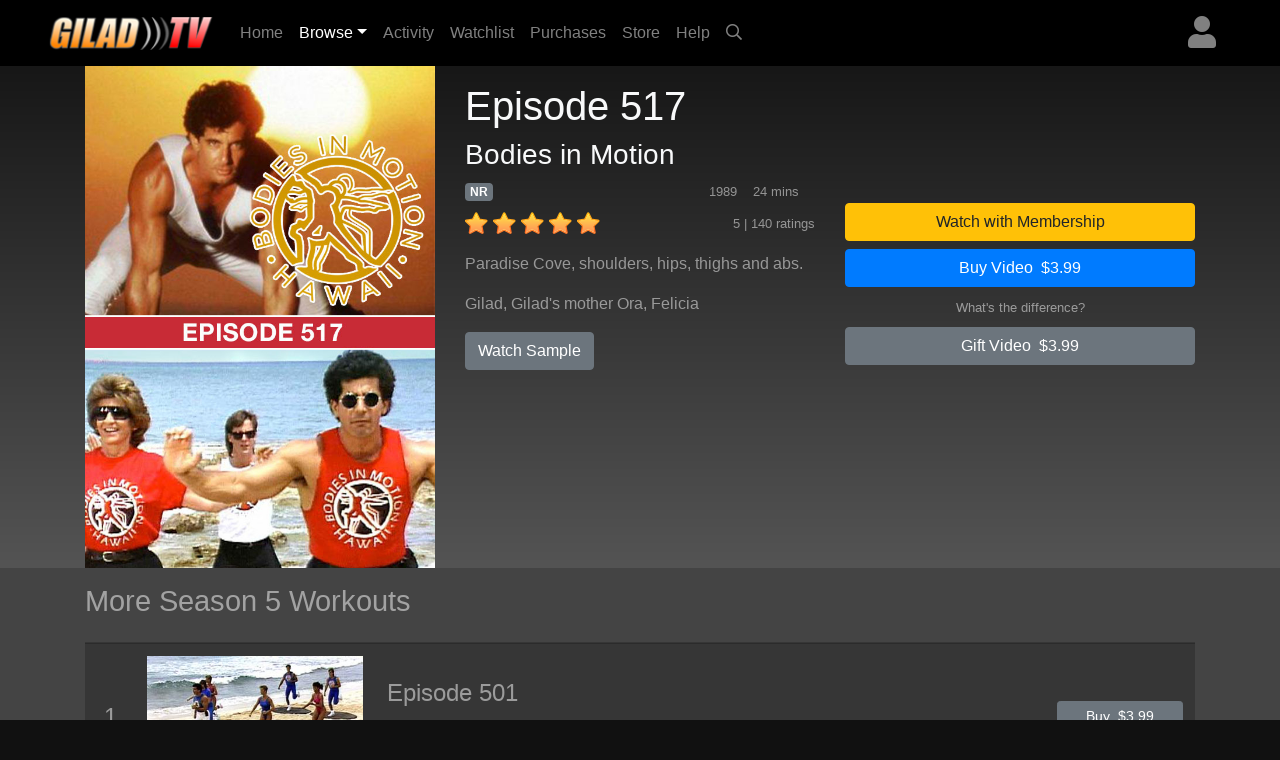

--- FILE ---
content_type: text/html; charset=UTF-8
request_url: http://cache.giladondemand.com/detail/a4092fc9cd81cb8a0c7bd6722c9a78af/episode
body_size: 18929
content:
<!DOCTYPE html>
<html>

	<head>
	   <meta charset="utf-8">
	   <meta name="viewport" content="width=device-width, initial-scale=1, shrink-to-fit=no">
	   <meta name="description" content="Paradise Cove, shoulders, hips, thighs and abs.">
	   <meta name="keywords" content="gilad, bodies in motion, total body sculpt, fitness, cardio, aerobics, weight loss, get fit, get in shape, gilad tv, hawaii, exercise, workout">
	   <title>Gilad TV | Bodies in Motion - Episode 517</title>
	   
	   <link rel="canonical" href="https://www.giladondemand.com/detail/a4092fc9cd81cb8a0c7bd6722c9a78af/episode">
	   
	   <meta property="og:title" content="Bodies in Motion - Episode 517"/>
	   <meta property="og:type" content="video.episode"/>
	   <meta property="og:url" content="https://www.giladondemand.com/detail/a4092fc9cd81cb8a0c7bd6722c9a78af/episode"/>
	   <meta property="og:image" content="https://cf-img-cdn.nodplatform.com/media/img/T677-BIM-517-00_640.jpg"/>
	   <meta property="og:image" content="https://cf-img-cdn.nodplatform.com/media/img/T677-BIM-517-00_500.jpg"/>
	   <meta property="og:site_name" content="Gilad TV"/>
	   <meta property="fb:app_id" content="549017331865975"/>
	   <meta property="og:description" content="Paradise Cove, shoulders, hips, thighs and abs."/>
	   
	   
	   <meta property="og:video:url" content="https://www.giladondemand.com/watch/a4092fc9cd81cb8a0c7bd6722c9a78af/preview"/>
	   <meta property="og:video:type" content="text/html" />
	   <meta property="og:video:height" content="360" />
	   <meta property="og:video:width" content="640" />
	   
	   
	   <!-- global style sheets -->
	   
<link rel="stylesheet" href="https://stackpath.bootstrapcdn.com/bootstrap/4.2.1/css/bootstrap.min.css" integrity="sha384-GJzZqFGwb1QTTN6wy59ffF1BuGJpLSa9DkKMp0DgiMDm4iYMj70gZWKYbI706tWS" crossorigin="anonymous">
<link rel="stylesheet" href="https://pro.fontawesome.com/releases/v5.10.1/css/all.css" integrity="sha384-y++enYq9sdV7msNmXr08kJdkX4zEI1gMjjkw0l9ttOepH7fMdhb7CePwuRQCfwCr" crossorigin="anonymous">

<style type="text/css">
	
.fa-live-blink {
	color: #ed1f24!important;
	font-size: .7em;
	vertical-align: middle;
	margin-top: -4px;
}
	
</style>

<link rel="stylesheet" href="//cache.giladondemand.com/resources/css/swiper/swiper.min.css?v=20220823-1">

<link rel="stylesheet" href="//cache.giladondemand.com/common/css/20251114-3/style-bs.css">
<link rel="stylesheet" href="//cache.giladondemand.com/resources/css/fa-animation.min.css">

<link rel="stylesheet" href="//cache.giladondemand.com/resources/css/plugins/sweetalert/sweetalert.css">

<meta name="application-name" content="Gilad TV"/>
<meta name="apple-itunes-app" content="app-id=1439850737">
<meta name="google-play-app" content="app-id=com.oppersports.giladtv">



	   
	   <!-- local styles -->
	   <style type="text/css">

	   		.bg-dark {
		   		background-color: #222!important;
	   		}

			#page-wrapper {
				
			}
	
			.product-detail-top-wrapper {
				background-color: rgb(60,60,60);
			}
	
			.product-detail-bottom-wrapper {
				background: #444;
			}
	
			.product-detail-bottom {
				padding-top: 20px;
				padding-bottom: 20px;
			}
	
			.product-table {
				font-size: .8em;
				color: rgba(255,255,255,.5);
			}
	
			.product-table tr {
				
			}
	
			.product-table th {
				min-width: 100px;
				color: rgba(255,255,255,.5);
				vertical-align: top;
			}
	
			.product-table td {
				padding-bottom: 10px!important;
			}
	
			.product-related-wrapper {
				background: #444;
			}
	
			.product-detail h1 {
				font-size: 1.5em;
			}
	
			.table-striped tbody tr:nth-of-type(odd) {
				background-color: rgba(0,0,0,0.2);
			}
	
			.table td, .table th {
				border-top: 2px solid rgba(0,0,0,0.2);
			}
	
			.episodes-list .landscape {
				width: 100%;
				position: relative;
			}
	
			.episodes-list .landscape img {
				border-color: rgba(179,179,179,0.2)!important;
			}
	
			.episodes-list .landscape img {
				width: 100%;
				height: 100%;
				border-color: #b3b3b3;
				border-width: 1px;
				border-style: solid;
			}
			
			.episodes-list .landscape .gradient-overlay {
				position: absolute;
				width: 100%;
				height: 100%;
				z-index: 1;
				top: 0px;
				background: -moz-linear-gradient(45deg,rgba(0,0,0,0.4) 0,transparent 100%);
				background: -webkit-gradient(linear,left bottom,right top,color-stop(0%,rgba(0,0,0,0.4)),color-stop(100%,transparent));
				background: -webkit-linear-gradient(45deg,rgba(0,0,0,0.4) 0,transparent 100%);
				background: -o-linear-gradient(45deg,rgba(0,0,0,0.4) 0,transparent 100%);
				background: -ms-linear-gradient(45deg,rgba(0,0,0,0.4) 0,transparent 100%);
				background: linear-gradient(45deg,rgba(0,0,0,0.4) 0,transparent 100%);
				filter: progid:DXImageTransform.Microsoft.gradient(startColorstr='#40000',endColorstr='black00',GradientType=1);
			}
			
			.episodes-list .landscape .description {
				background-image: none;
				position: absolute;
				width: 100%;
				z-index: 1;
				bottom: 0;
				padding: 20px;
			}
			
			.episodes-list .landscape .description .title {
				font-size: 1rem;
				font-weight: 400;
				color: white;
			}
			
			.episodes-list .landscape .description .subtitle {
				font-size: .75rem;
				color: white;
			}
	
			/* small devices */
			@media (min-width: 576px){
				
				.product-detail h1 {
					font-size: 2em;
				}
				
				.episodes-list .landscape .description .title {
					font-size: 1.1rem;
					font-weight: 400;
					color: white;
				}
				
				.episodes-list .landscape .description .subtitle {
					font-size: .85rem;
					color: white;
				}
				
			}
			
			/* medium devices */
			@media (min-width: 768px){
			
				.product-detail h1 {
					font-size: 2em;
				}
			
			}
			
			/* large devices */
			@media (min-width: 992px){
			
				.product-detail h1 {
					font-size: 2.2em;
				}
			
				.product-detail-top-wrapper {
					width: 100%;
					background: rgb(84,84,84); /* Old browsers */
					/* IE9 SVG, needs conditional override of 'filter' to 'none' */
					background: url([data-uri]);
					background: -moz-linear-gradient(top,  rgb(23,23,23) 0%, rgb(84,84,84) 100%); /* FF3.6+ */
					background: -webkit-gradient(linear, left top, left bottom, color-stop(0%,rgb(23,23,23)), color-stop(100%,rgb(84,84,84))); /* Chrome,Safari4+ */
					background: -webkit-linear-gradient(top,  rgb(23,23,23) 0%,rgb(84,84,84) 100%); /* Chrome10+,Safari5.1+ */
					background: -o-linear-gradient(top,  rgb(23,23,23) 0%,rgb(84,84,84) 100%); /* Opera 11.10+ */
					background: -ms-linear-gradient(top,  rgb(23,23,23) 0%,rgb(84,84,84) 100%); /* IE10+ */
					background: linear-gradient(to bottom,  rgb(23,23,23) 0%,rgb(84,84,84) 100%); /* W3C */
					filter: progid:DXImageTransform.Microsoft.gradient( startColorstr='#171717', endColorstr='#545454',GradientType=0 ); /* IE6-8 */
				}
			
			}
			
			/* x-large devices */
			@media (min-width: 1200px){
			
				.product-detail h1 {
					font-size: 2.5em;
				}
			
			}
			
		</style>
	   
	</head>

	<body class="gray-bg" style="">
		<!-- navbar -->
		<header>
	
	<nav class="yamm navbar fixed-top navbar-expand-sm navbar-dark bg-dark primary-color" style="background-color: black!important;">
		<a class="navbar-brand" href="/"><img alt="Gilad TV" src="https://cache.giladondemand.com/images/giladtv_logo.png"><span style="display: none;">Gilad TV</span></a>
	    <button class="navbar-toggler ml-auto" type="button" data-toggle="collapse" data-target="#navbarNavDropdown" aria-controls="navbarNavDropdown"
	            aria-expanded="false" aria-label="Toggle navigation"><span class="navbar-toggler-icon"></span></button>
	       
	
		
		
		<div class="dropdown ml-3 order-sm-last">
			<a class="text-white-50 nav-user-icon" href="#" data-toggle="dropdown" aria-haspopup="true" aria-expanded="false"><i class="fas fa-user"></i></a>
			<div class="dropdown-menu dropdown-menu-right p-4" style="max-width: 15rem;">
				<a class="btn btn-md btn-block btn-warning" role="button" style="font-size: .9em;" href="/services/membership/signup">Sign Up</a>
				<a class="btn btn-md btn-block btn-primary mt-2" role="button" style="font-size: .9em;" href="/services/account/login">Sign In</a>
			</div>
		</div>
		
	
	   	<div class="collapse navbar-collapse" id="navbarNavDropdown">
	        <ul class="navbar-nav mr-auto">
	            <li class="nav-item ">
	                <a class="nav-link" href="/home">Home <span class="sr-only">(current)</span></a>
	            </li>
	            <li class="nav-item dropdown active">
					<a class="nav-link dropdown-toggle" href="#" data-toggle="dropdown">Browse</a>
					<div class="dropdown-menu p-0">
						
						<div class="yamm-content">
							<div class="row">
						
								<ul class="col list-unstyled d-md-none" style="font-size: .9em">
									<li>
										<a class="dropdown-item" href="#">Workouts by Series</a>
									</li>
									<li>
										<a class="dropdown-item" href="/workouts/weeks">Weekly Schedule</a>
									</li>
									<div class="dropdown-divider d-none d-sm-block"></div>
									<li>
										<a class="dropdown-item d-none d-sm-block" href="/activity">Activity</a>
									</li>
									<li>
										<a class="dropdown-item d-none d-sm-block" href="/watchlist">Watchlist</a>
									</li>
									<li>
										<a class="dropdown-item d-none d-sm-block" href="/library">Library</a>
									</li>
									<div class="dropdown-divider d-none d-sm-block"></div>
									<li>
										<a class="dropdown-item" href="/content/gift/options">Gift Options</a>
									</li>
									<li>
										<a class="dropdown-item" href="/events/">Latest Events</a>
									</li>
								</ul>
								
								<ul class="col list-unstyled d-none d-md-block" style="font-size: .9em">
									<span class="dropdown-item-text font-weight-bold">Workouts by Series</span>
									<div class="dropdown-divider"></div>
									<li>
										<a class="dropdown-item" href="/workouts/series/bodies-in-motion">Bodies in Motion</a>
									</li>
									<li>
										<a class="dropdown-item" href="/workouts/series/total-body-sculpt">Total Body Sculpt</a>
									</li>
									<li>
										<a class="dropdown-item" href="/workouts/series/total-body-sculpt-plus">Total Body Sculpt Plus</a>
									</li>
									<li>
										<a class="dropdown-item" href="/workouts/series/express-workouts">Express Workouts</a>
									</li>
									<li>
										<a class="dropdown-item" href="/workouts/series/lord-of-the-abs">Lord of the Abs</a>
									</li>
									<li>
										<a class="dropdown-item" href="/workouts/series/ultimate-body-sculpt">Ultimate Body Sculpt</a>
									</li>
									<li>
										<a class="dropdown-item" href="/workouts/series/quick-fit-system">Quick Fit System</a>
									</li>
									<li>
										<a class="dropdown-item" href="/workouts/series/xcelerate-4">Xcelerate 4</a>
									</li>
									<li>
										<a class="dropdown-item" href="/workouts/series/basic-training">Basic Training the Workout</a>
									</li>
									<li>
										<a class="dropdown-item" href="/workouts/series/classic-workouts">Classic Workouts</a>
									</li>
									<li>
										<a class="dropdown-item" href="/workouts/challenges/">Fitness Challenges</a>
									</li>
									<div class="dropdown-divider"></div>
									<li>
										<a class="dropdown-item" href="/content/gift/options">Gift Options</a>
									</li>
									<li>
										<a class="dropdown-item" href="/events/">Latest Events</a>
									</li>
								</ul>
							
								<ul class="col list-unstyled border-left d-none d-md-block" style="font-size: .9em; min-width: 250px;">
									
									<span class="dropdown-item-text font-weight-bold">Weekly Schedule</span>
									<div class="dropdown-divider"></div>
									
									<li><a class="dropdown-item" href="/workouts/week/51">Week 51</a></li>
									
									
									<li><a class="dropdown-item" href="/workouts/week/50">Week 50</a></li>
									
									
									<li><a class="dropdown-item" href="/workouts/week/49">Week 49</a></li>
									
									
									<li><a class="dropdown-item" href="/workouts/week/48">Week 48</a></li>
									
									
									<li><a class="dropdown-item" href="/workouts/week/47">Week 47</a></li>
									
									
									<li><a class="dropdown-item" href="/workouts/week/46">Week 46</a></li>
									
									
									<li><a class="dropdown-item" href="/workouts/week/45">Week 45</a></li>
									
									
									<li><a class="dropdown-item" href="/workouts/week/44">Week 44</a></li>
									
									
									<li><a class="dropdown-item" href="/workouts/week/43">Week 43</a></li>
									
									
									<li><a class="dropdown-item" href="/workouts/week/42">Week 42</a></li>
									
									<li>
										<a class="dropdown-item font-weight-bold" href="/workouts/weeks">Show All</a>
									</li>
								</ul>
							
							</div>
						</div>
						
					</div>
				</li>

				<li class="nav-item d-sm-none d-md-none d-lg-block ">
	                <a class="nav-link" href="/activity">Activity</a>
	            </li>

	            <li class="nav-item d-sm-none d-md-none d-lg-block ">
	                <a class="nav-link" href="/watchlist">Watchlist</a>
	            </li>
	            
	            <li class="nav-item d-sm-none d-md-none d-lg-block ">
	                <a class="nav-link" href="/library">Purchases</a>
	            </li>
	            
	            <li class="nav-item ">
	                <a class="nav-link" href="/store">Store</a>
	            </li>
	            
	            <li class="nav-item ">
	                <a class="nav-link" href="/help">Help</a>
	            </li>
	            
				
	            <li class="nav-item d-none d-sm-block">
	                <a class="nav-link" href="#search-bar" data-toggle="collapse" aria-expanded="false" aria-controls="search-bar"><i class="far fa-search"></i></a>
	            </li>
	            
	        </ul>
	        <form class="form-inline my-2 my-md-0 d-sm-none">
				<input id="header-search-field" class="form-control form-control-sm search-suggest" type="text" placeholder="Search Videos">
		    </form>
	    </div>
	    
	</nav>
	<nav class="collapse pl-4 pr-4 pb-2 pt-2" id="search-bar" style="background-color: #222;">
		<input id="header-search-collapse-field" class="form-control form-control search-suggest" type="text" placeholder="Search Videos">
	</nav>
</header>
		
		<main role="main">

			<div id="page-wrapper" class="">
				
				<!-- TODO - sitewide notifications -->
				<div class="site-wide-notifications" style="background-color: black;">
					
				</div>
				
				<!-- TODO - show trailer??? -->
				<div class="product-detail-top-wrapper">
					<div class="container product-detail">
						<div class="row">
							
							<div class="col-4 d-none d-lg-block ">
								<img class="w-100 poster-image" src="https://cf-img-cdn.nodplatform.com/media/img/T677-BIM-517-00_500.jpg">
							</div>
							
							<div class="col-12 d-lg-none">
								<img class="w-100 frame-image" src="https://cf-img-cdn.nodplatform.com/media/img/T677-BIM-517-00_640.jpg">
							</div>
							
							<div class="col-12 col-lg-8 pb-4 pb-md-4">
								
								<h1 class="text-light pt-2 pt-lg-3">Episode 517 <span class="text-white-50"></span></h1>
								<h3 class="text-light">Bodies in Motion</h3>
								
								<div class="row">
								
									<div class="col-12 col-md-6 col-lg-7 col-xl-6">
										
										<div class="meta-tags mb-2">
											<h6 class="d-inline"><span class="badge badge-secondary">NR</span></h6>
											
											
											
											
											<span class="meta-duration text-white-50 float-right mr-3"><small>24 mins </small></span>
											<span class="meta-year text-white-50 float-right mr-3"><small>1989</small></span>
										</div>
										
										<div class="rating-details clearfix">
										
											
											<div class="star-rating" style="float: left;" data-score="5" data-product-id="a4092fc9cd81cb8a0c7bd6722c9a78af"><img src="/images/star-on.png" alt="1" title="hated it">&nbsp;<img src="/images/star-on.png" alt="2" title="didn't like it">&nbsp;<img src="/images/star-on.png" alt="3" title="liked it">&nbsp;<img src="/images/star-on.png" alt="4" title="really like it">&nbsp;<img src="/images/star-on.png" alt="5" title="loved it"></div>
											
											<span class="text-white-50 float-right"><small>5 | 140 ratings</small></span>
										
										</div>
										
										<div class="seasons pt-3 text-white-50 d-none">
											<h6>Seasons: <a style="width: 40px; font-size: 1rem;" class="py-2 ml-1 badge badge-secondary" href="/detail/a4092fc9cd81cb8a726f51c8d49d42bd48e8d84464a0efd6/season">13</a><a style="width: 40px; font-size: 1rem;" class="py-2 ml-1 badge badge-secondary" href="/detail/a4092fc9cd81cb8ad797835b88e0752821787dcfd75aa003/season">12</a><a style="width: 40px; font-size: 1rem;" class="py-2 ml-1 badge badge-secondary" href="/detail/a4092fc9cd81cb8a46887e75a0aee239c3e09a924263fcb4/season">11</a><a style="width: 40px; font-size: 1rem;" class="py-2 ml-1 badge badge-secondary" href="/detail/a4092fc9cd81cb8abe20574d078ba5004c166d5e5d4dbdbf/season">10</a><a style="width: 40px; font-size: 1rem;" class="py-2 ml-1 badge badge-secondary" href="/detail/a4092fc9cd81cb8a61cbbae683774d1e5f2a311fecca4e67/season">9</a><a style="width: 40px; font-size: 1rem;" class="py-2 ml-1 badge badge-secondary" href="/detail/a4092fc9cd81cb8a31529174ddd800693fa43e615c098f5a/season">8</a><a style="width: 40px; font-size: 1rem;" class="py-2 ml-1 badge badge-secondary" href="/detail/a4092fc9cd81cb8a26434365e8b94f5ff2354646e58910c6/season">7</a><a style="width: 40px; font-size: 1rem;" class="py-2 ml-1 badge badge-secondary" href="/detail/a4092fc9cd81cb8afd205bc50e70d38b705bdaae64c05218/season">6</a><a style="width: 40px; font-size: 1rem;" class="py-2 ml-1 badge badge-primary" href="/detail/a4092fc9cd81cb8a942c17741310247b6605d17ff5bca456/season">5</a><a style="width: 40px; font-size: 1rem;" class="py-2 ml-1 badge badge-secondary" href="/detail/a4092fc9cd81cb8a8f51e26396d1ff3aaeefda4267e94b1b/season">4</a><a style="width: 40px; font-size: 1rem;" class="py-2 ml-1 badge badge-secondary" href="/detail/a4092fc9cd81cb8a51612cce4f509f4256c12867b83213df/season">3</a><a style="width: 40px; font-size: 1rem;" class="py-2 ml-1 badge badge-secondary" href="/detail/a4092fc9cd81cb8a9b8f0ee42969bcfbcc880d856dca5717/season">2</a></h6>
										</div>
										
										<div class="action-buttons action-buttons-king d-md-none pt-3">
											

	
	
		
			
			<button type="button" data-product-id="a4092fc9cd81cb8a0c7bd6722c9a78af" class="btn btn-block btn-warning" data-toggle="modal" data-target="#wwm-modal">Watch with Membership</button>
		
			<button type="button" data-product-id="a4092fc9cd81cb8a0c7bd6722c9a78af" class="btn btn-block btn-primary buy-button">Buy Video&nbsp;&nbsp;$3.99</button>
			
			
			
			
		
		
	
	

	
	<p class="text-white-50 text-center m-2"><small><a href="#" data-target="#difference-modal" data-toggle="modal" class="text-white-50">What's the difference?</a></small></p>
	
	
	
	<a href="#" data-product-id="a4092fc9cd81cb8a0c7bd6722c9a78af" role="button" class="btn btn-block btn-secondary gift-button">Gift Video&nbsp;&nbsp;$3.99</a>
	





<div class="viewing-activity-container mt-3">
	<p class="last-access-display text-white-50" style="float: none;"></p>
</div>


										</div>
										
										<div class="meta-details-short pt-3">
											<p class="description text-white-50">Paradise Cove, shoulders, hips, thighs and abs.</p>
											
											<p class="talent text-white-50"><a class="text-white-50" href="/athlete/Gilad">Gilad</a>, <a class="text-white-50" href="/athlete/Gilad's mother Ora">Gilad's mother Ora</a>, <a class="text-white-50" href="/athlete/Felicia">Felicia</a></p>
											
											<a href="/watch/a4092fc9cd81cb8a0c7bd6722c9a78af/sample" role="button" class="btn btn-secondary trailer-button">Watch Sample</a>
																						
										</div>
										
									</div>
									
									<div class="action-buttons col-12 col-md-6 col-lg-5 col-xl-6 pt-4 d-none d-md-block">
										

	
	
		
			
			<button type="button" data-product-id="a4092fc9cd81cb8a0c7bd6722c9a78af" class="btn btn-block btn-warning" data-toggle="modal" data-target="#wwm-modal">Watch with Membership</button>
		
			<button type="button" data-product-id="a4092fc9cd81cb8a0c7bd6722c9a78af" class="btn btn-block btn-primary buy-button">Buy Video&nbsp;&nbsp;$3.99</button>
			
			
			
			
		
		
	
	

	
	<p class="text-white-50 text-center m-2"><small><a href="#" data-target="#difference-modal" data-toggle="modal" class="text-white-50">What's the difference?</a></small></p>
	
	
	
	<a href="#" data-product-id="a4092fc9cd81cb8a0c7bd6722c9a78af" role="button" class="btn btn-block btn-secondary gift-button">Gift Video&nbsp;&nbsp;$3.99</a>
	





<div class="viewing-activity-container mt-3">
	<p class="last-access-display text-white-50" style="float: none;"></p>
</div>


									</div>
								
								</div>
								
							</div>
							
							
						</div>
					</div>
				</div>
				
				
				
				<div class="product-related-wrapper">
					<div class="container product-related">
						
						
						
						<h2 class="text-white-50 pb-md-3 pt-md-3 pb-2 pt-2">More Season 5 Workouts</h2>

						<table class="table table-striped episodes-list mb-0" style="border-bottom: none;">
							
							
							
							<tr>
								<td class="d-table-cell d-sm-none">
									<div class="landscape">
										<a href="/detail/a4092fc9cd81cb8ab86974c4ead7240a/episode">
											<div class="gradient-overlay">
												
												<div class="description" style="height: auto; margin-top: 10px;">
													<div class="title">Episode 501</div>
													<div class="subtitle">Bodies in Motion</div>
												</div>
											</div>
											<img class="lazy" alt="Bodies in Motion - Episode 501" src="https://cache.giladondemand.com/images/placeholders/default_frame.jpg" data-src="https://cf-img-cdn.nodplatform.com/media/img/T677-BIM-501-00_320.jpg"/>
										</a>
									</div>
								</td>
								<td class="d-none d-lg-table-cell text-white-50 align-middle text-center" style="width: 40px; font-size: 24px;">1</th>
								<td class="d-none d-sm-table-cell" style="text-align: center; width: 240px;">
									<a href="/detail/a4092fc9cd81cb8ab86974c4ead7240a/episode">
										<img class="lazy w-100" alt="Bodies in Motion - Episode 501" src="https://cache.giladondemand.com/images/placeholders/default_frame.jpg" data-src="https://cf-img-cdn.nodplatform.com/media/img/T677-BIM-501-00_320.jpg" />
									</a>
								</td>
								<td class="d-none d-sm-table-cell align-middle">
									<h4><a class="text-white-50" title="Episode 501" href="/detail/a4092fc9cd81cb8ab86974c4ead7240a/episode">Episode 501</a></h4>
									<div class="d-none d-sm-block d-md-none" style="width: 50%; margin: 0 auto;">
										

	
		<a href="/detail/a4092fc9cd81cb8ab86974c4ead7240a/episode#action=buy" data-product-id="a4092fc9cd81cb8ab86974c4ead7240a" role="button" class="btn btn-block btn-secondary btn-sm">Buy&nbsp;&nbsp;$3.99</a>
	



									</div>
									<p class="d-none d-lg-block text-white-50">Gilad and the gang at Electric Beach.  Shoulders are the area of the day.</p>
								</td>
								<td class="d-none d-md-table-cell text-center align-middle" style="width: 150px;">
									

	
		<a href="/detail/a4092fc9cd81cb8ab86974c4ead7240a/episode#action=buy" data-product-id="a4092fc9cd81cb8ab86974c4ead7240a" role="button" class="btn btn-block btn-secondary btn-sm">Buy&nbsp;&nbsp;$3.99</a>
	



								</td>
							</tr>
							
							
							<tr>
								<td class="d-table-cell d-sm-none">
									<div class="landscape">
										<a href="/detail/a4092fc9cd81cb8acdaad45fe7d24b4c/episode">
											<div class="gradient-overlay">
												
												<div class="description" style="height: auto; margin-top: 10px;">
													<div class="title">Episode 502</div>
													<div class="subtitle">Bodies in Motion</div>
												</div>
											</div>
											<img class="lazy" alt="Bodies in Motion - Episode 502" src="https://cache.giladondemand.com/images/placeholders/default_frame.jpg" data-src="https://cf-img-cdn.nodplatform.com/media/img/T677-BIM-502-00_320.jpg"/>
										</a>
									</div>
								</td>
								<td class="d-none d-lg-table-cell text-white-50 align-middle text-center" style="width: 40px; font-size: 24px;">2</th>
								<td class="d-none d-sm-table-cell" style="text-align: center; width: 240px;">
									<a href="/detail/a4092fc9cd81cb8acdaad45fe7d24b4c/episode">
										<img class="lazy w-100" alt="Bodies in Motion - Episode 502" src="https://cache.giladondemand.com/images/placeholders/default_frame.jpg" data-src="https://cf-img-cdn.nodplatform.com/media/img/T677-BIM-502-00_320.jpg" />
									</a>
								</td>
								<td class="d-none d-sm-table-cell align-middle">
									<h4><a class="text-white-50" title="Episode 502" href="/detail/a4092fc9cd81cb8acdaad45fe7d24b4c/episode">Episode 502</a></h4>
									<div class="d-none d-sm-block d-md-none" style="width: 50%; margin: 0 auto;">
										

	
		<a href="/detail/a4092fc9cd81cb8acdaad45fe7d24b4c/episode#action=buy" data-product-id="a4092fc9cd81cb8acdaad45fe7d24b4c" role="button" class="btn btn-block btn-secondary btn-sm">Buy&nbsp;&nbsp;$3.99</a>
	



									</div>
									<p class="d-none d-lg-block text-white-50">Paradise Cove.  Live Polynesian percussion.  Area of the day is the chest.</p>
								</td>
								<td class="d-none d-md-table-cell text-center align-middle" style="width: 150px;">
									

	
		<a href="/detail/a4092fc9cd81cb8acdaad45fe7d24b4c/episode#action=buy" data-product-id="a4092fc9cd81cb8acdaad45fe7d24b4c" role="button" class="btn btn-block btn-secondary btn-sm">Buy&nbsp;&nbsp;$3.99</a>
	



								</td>
							</tr>
							
							
							<tr>
								<td class="d-table-cell d-sm-none">
									<div class="landscape">
										<a href="/detail/a4092fc9cd81cb8a083a2f814f325a12/episode">
											<div class="gradient-overlay">
												
												<div class="description" style="height: auto; margin-top: 10px;">
													<div class="title">Episode 503</div>
													<div class="subtitle">Bodies in Motion</div>
												</div>
											</div>
											<img class="lazy" alt="Bodies in Motion - Episode 503" src="https://cache.giladondemand.com/images/placeholders/default_frame.jpg" data-src="https://cf-img-cdn.nodplatform.com/media/img/T677-BIM-503-00_320.jpg"/>
										</a>
									</div>
								</td>
								<td class="d-none d-lg-table-cell text-white-50 align-middle text-center" style="width: 40px; font-size: 24px;">3</th>
								<td class="d-none d-sm-table-cell" style="text-align: center; width: 240px;">
									<a href="/detail/a4092fc9cd81cb8a083a2f814f325a12/episode">
										<img class="lazy w-100" alt="Bodies in Motion - Episode 503" src="https://cache.giladondemand.com/images/placeholders/default_frame.jpg" data-src="https://cf-img-cdn.nodplatform.com/media/img/T677-BIM-503-00_320.jpg" />
									</a>
								</td>
								<td class="d-none d-sm-table-cell align-middle">
									<h4><a class="text-white-50" title="Episode 503" href="/detail/a4092fc9cd81cb8a083a2f814f325a12/episode">Episode 503</a></h4>
									<div class="d-none d-sm-block d-md-none" style="width: 50%; margin: 0 auto;">
										

	
		<a href="/detail/a4092fc9cd81cb8a083a2f814f325a12/episode#action=buy" data-product-id="a4092fc9cd81cb8a083a2f814f325a12" role="button" class="btn btn-block btn-secondary btn-sm">Buy&nbsp;&nbsp;$3.99</a>
	



									</div>
									<p class="d-none d-lg-block text-white-50">Gilad, Electric Beach, buns and thighs.  Oahu&#39;s west shore.</p>
								</td>
								<td class="d-none d-md-table-cell text-center align-middle" style="width: 150px;">
									

	
		<a href="/detail/a4092fc9cd81cb8a083a2f814f325a12/episode#action=buy" data-product-id="a4092fc9cd81cb8a083a2f814f325a12" role="button" class="btn btn-block btn-secondary btn-sm">Buy&nbsp;&nbsp;$3.99</a>
	



								</td>
							</tr>
							
							
							<tr>
								<td class="d-table-cell d-sm-none">
									<div class="landscape">
										<a href="/detail/a4092fc9cd81cb8a4b9561559a2f4947/episode">
											<div class="gradient-overlay">
												
												<div class="description" style="height: auto; margin-top: 10px;">
													<div class="title">Episode 504</div>
													<div class="subtitle">Bodies in Motion</div>
												</div>
											</div>
											<img class="lazy" alt="Bodies in Motion - Episode 504" src="https://cache.giladondemand.com/images/placeholders/default_frame.jpg" data-src="https://cf-img-cdn.nodplatform.com/media/img/T677-BIM-504-00_320.jpg"/>
										</a>
									</div>
								</td>
								<td class="d-none d-lg-table-cell text-white-50 align-middle text-center" style="width: 40px; font-size: 24px;">4</th>
								<td class="d-none d-sm-table-cell" style="text-align: center; width: 240px;">
									<a href="/detail/a4092fc9cd81cb8a4b9561559a2f4947/episode">
										<img class="lazy w-100" alt="Bodies in Motion - Episode 504" src="https://cache.giladondemand.com/images/placeholders/default_frame.jpg" data-src="https://cf-img-cdn.nodplatform.com/media/img/T677-BIM-504-00_320.jpg" />
									</a>
								</td>
								<td class="d-none d-sm-table-cell align-middle">
									<h4><a class="text-white-50" title="Episode 504" href="/detail/a4092fc9cd81cb8a4b9561559a2f4947/episode">Episode 504</a></h4>
									<div class="d-none d-sm-block d-md-none" style="width: 50%; margin: 0 auto;">
										

	
		<a href="/detail/a4092fc9cd81cb8a4b9561559a2f4947/episode#action=buy" data-product-id="a4092fc9cd81cb8a4b9561559a2f4947" role="button" class="btn btn-block btn-secondary btn-sm">Buy&nbsp;&nbsp;$3.99</a>
	



									</div>
									<p class="d-none d-lg-block text-white-50">Gilad and his percussion band from Paradise Cove target biceps and triceps.</p>
								</td>
								<td class="d-none d-md-table-cell text-center align-middle" style="width: 150px;">
									

	
		<a href="/detail/a4092fc9cd81cb8a4b9561559a2f4947/episode#action=buy" data-product-id="a4092fc9cd81cb8a4b9561559a2f4947" role="button" class="btn btn-block btn-secondary btn-sm">Buy&nbsp;&nbsp;$3.99</a>
	



								</td>
							</tr>
							
							
							<tr>
								<td class="d-table-cell d-sm-none">
									<div class="landscape">
										<a href="/detail/a4092fc9cd81cb8a80dd0023b99c0a34/episode">
											<div class="gradient-overlay">
												
												<div class="description" style="height: auto; margin-top: 10px;">
													<div class="title">Episode 505</div>
													<div class="subtitle">Bodies in Motion</div>
												</div>
											</div>
											<img class="lazy" alt="Bodies in Motion - Episode 505" src="https://cache.giladondemand.com/images/placeholders/default_frame.jpg" data-src="https://cf-img-cdn.nodplatform.com/media/img/T677-BIM-505-00_320.jpg"/>
										</a>
									</div>
								</td>
								<td class="d-none d-lg-table-cell text-white-50 align-middle text-center" style="width: 40px; font-size: 24px;">5</th>
								<td class="d-none d-sm-table-cell" style="text-align: center; width: 240px;">
									<a href="/detail/a4092fc9cd81cb8a80dd0023b99c0a34/episode">
										<img class="lazy w-100" alt="Bodies in Motion - Episode 505" src="https://cache.giladondemand.com/images/placeholders/default_frame.jpg" data-src="https://cf-img-cdn.nodplatform.com/media/img/T677-BIM-505-00_320.jpg" />
									</a>
								</td>
								<td class="d-none d-sm-table-cell align-middle">
									<h4><a class="text-white-50" title="Episode 505" href="/detail/a4092fc9cd81cb8a80dd0023b99c0a34/episode">Episode 505</a></h4>
									<div class="d-none d-sm-block d-md-none" style="width: 50%; margin: 0 auto;">
										

	
		<a href="/detail/a4092fc9cd81cb8a80dd0023b99c0a34/episode#action=buy" data-product-id="a4092fc9cd81cb8a80dd0023b99c0a34" role="button" class="btn btn-block btn-secondary btn-sm">Buy&nbsp;&nbsp;$3.99</a>
	



									</div>
									<p class="d-none d-lg-block text-white-50">Gilad and the crew at Electric Beach.  Shoulders and inner thighs targeted.</p>
								</td>
								<td class="d-none d-md-table-cell text-center align-middle" style="width: 150px;">
									

	
		<a href="/detail/a4092fc9cd81cb8a80dd0023b99c0a34/episode#action=buy" data-product-id="a4092fc9cd81cb8a80dd0023b99c0a34" role="button" class="btn btn-block btn-secondary btn-sm">Buy&nbsp;&nbsp;$3.99</a>
	



								</td>
							</tr>
							
							
							<tr>
								<td class="d-table-cell d-sm-none">
									<div class="landscape">
										<a href="/detail/a4092fc9cd81cb8a6e66a8e0a4d1ae42/episode">
											<div class="gradient-overlay">
												
												<div class="description" style="height: auto; margin-top: 10px;">
													<div class="title">Episode 506</div>
													<div class="subtitle">Bodies in Motion</div>
												</div>
											</div>
											<img class="lazy" alt="Bodies in Motion - Episode 506" src="https://cache.giladondemand.com/images/placeholders/default_frame.jpg" data-src="https://cf-img-cdn.nodplatform.com/media/img/T677-BIM-506-00_320.jpg"/>
										</a>
									</div>
								</td>
								<td class="d-none d-lg-table-cell text-white-50 align-middle text-center" style="width: 40px; font-size: 24px;">6</th>
								<td class="d-none d-sm-table-cell" style="text-align: center; width: 240px;">
									<a href="/detail/a4092fc9cd81cb8a6e66a8e0a4d1ae42/episode">
										<img class="lazy w-100" alt="Bodies in Motion - Episode 506" src="https://cache.giladondemand.com/images/placeholders/default_frame.jpg" data-src="https://cf-img-cdn.nodplatform.com/media/img/T677-BIM-506-00_320.jpg" />
									</a>
								</td>
								<td class="d-none d-sm-table-cell align-middle">
									<h4><a class="text-white-50" title="Episode 506" href="/detail/a4092fc9cd81cb8a6e66a8e0a4d1ae42/episode">Episode 506</a></h4>
									<div class="d-none d-sm-block d-md-none" style="width: 50%; margin: 0 auto;">
										

	
		<a href="/detail/a4092fc9cd81cb8a6e66a8e0a4d1ae42/episode#action=buy" data-product-id="a4092fc9cd81cb8a6e66a8e0a4d1ae42" role="button" class="btn btn-block btn-secondary btn-sm">Buy&nbsp;&nbsp;$3.99</a>
	



									</div>
									<p class="d-none d-lg-block text-white-50">Paradise Cove, dolphins, ticeps and Gilad.  What more could you want?...</p>
								</td>
								<td class="d-none d-md-table-cell text-center align-middle" style="width: 150px;">
									

	
		<a href="/detail/a4092fc9cd81cb8a6e66a8e0a4d1ae42/episode#action=buy" data-product-id="a4092fc9cd81cb8a6e66a8e0a4d1ae42" role="button" class="btn btn-block btn-secondary btn-sm">Buy&nbsp;&nbsp;$3.99</a>
	



								</td>
							</tr>
							
							
							<tr>
								<td class="d-table-cell d-sm-none">
									<div class="landscape">
										<a href="/detail/a4092fc9cd81cb8aa1c34f53563754b5/episode">
											<div class="gradient-overlay">
												
												<div class="description" style="height: auto; margin-top: 10px;">
													<div class="title">Episode 507</div>
													<div class="subtitle">Bodies in Motion</div>
												</div>
											</div>
											<img class="lazy" alt="Bodies in Motion - Episode 507" src="https://cache.giladondemand.com/images/placeholders/default_frame.jpg" data-src="https://cf-img-cdn.nodplatform.com/media/img/T677-BIM-507-00_320.jpg"/>
										</a>
									</div>
								</td>
								<td class="d-none d-lg-table-cell text-white-50 align-middle text-center" style="width: 40px; font-size: 24px;">7</th>
								<td class="d-none d-sm-table-cell" style="text-align: center; width: 240px;">
									<a href="/detail/a4092fc9cd81cb8aa1c34f53563754b5/episode">
										<img class="lazy w-100" alt="Bodies in Motion - Episode 507" src="https://cache.giladondemand.com/images/placeholders/default_frame.jpg" data-src="https://cf-img-cdn.nodplatform.com/media/img/T677-BIM-507-00_320.jpg" />
									</a>
								</td>
								<td class="d-none d-sm-table-cell align-middle">
									<h4><a class="text-white-50" title="Episode 507" href="/detail/a4092fc9cd81cb8aa1c34f53563754b5/episode">Episode 507</a></h4>
									<div class="d-none d-sm-block d-md-none" style="width: 50%; margin: 0 auto;">
										

	
		<a href="/detail/a4092fc9cd81cb8aa1c34f53563754b5/episode#action=buy" data-product-id="a4092fc9cd81cb8aa1c34f53563754b5" role="button" class="btn btn-block btn-secondary btn-sm">Buy&nbsp;&nbsp;$3.99</a>
	



									</div>
									<p class="d-none d-lg-block text-white-50">One of our favorite sunset shows at Electric Beach.  Area of the day, shoulders.</p>
								</td>
								<td class="d-none d-md-table-cell text-center align-middle" style="width: 150px;">
									

	
		<a href="/detail/a4092fc9cd81cb8aa1c34f53563754b5/episode#action=buy" data-product-id="a4092fc9cd81cb8aa1c34f53563754b5" role="button" class="btn btn-block btn-secondary btn-sm">Buy&nbsp;&nbsp;$3.99</a>
	



								</td>
							</tr>
							
							
							<tr>
								<td class="d-table-cell d-sm-none">
									<div class="landscape">
										<a href="/detail/a4092fc9cd81cb8ab50a8bf14ca8bf65/episode">
											<div class="gradient-overlay">
												
												<div class="description" style="height: auto; margin-top: 10px;">
													<div class="title">Episode 508</div>
													<div class="subtitle">Bodies in Motion</div>
												</div>
											</div>
											<img class="lazy" alt="Bodies in Motion - Episode 508" src="https://cache.giladondemand.com/images/placeholders/default_frame.jpg" data-src="https://cf-img-cdn.nodplatform.com/media/img/T677-BIM-508-00_320.jpg"/>
										</a>
									</div>
								</td>
								<td class="d-none d-lg-table-cell text-white-50 align-middle text-center" style="width: 40px; font-size: 24px;">8</th>
								<td class="d-none d-sm-table-cell" style="text-align: center; width: 240px;">
									<a href="/detail/a4092fc9cd81cb8ab50a8bf14ca8bf65/episode">
										<img class="lazy w-100" alt="Bodies in Motion - Episode 508" src="https://cache.giladondemand.com/images/placeholders/default_frame.jpg" data-src="https://cf-img-cdn.nodplatform.com/media/img/T677-BIM-508-00_320.jpg" />
									</a>
								</td>
								<td class="d-none d-sm-table-cell align-middle">
									<h4><a class="text-white-50" title="Episode 508" href="/detail/a4092fc9cd81cb8ab50a8bf14ca8bf65/episode">Episode 508</a></h4>
									<div class="d-none d-sm-block d-md-none" style="width: 50%; margin: 0 auto;">
										

	
		<a href="/detail/a4092fc9cd81cb8ab50a8bf14ca8bf65/episode#action=buy" data-product-id="a4092fc9cd81cb8ab50a8bf14ca8bf65" role="button" class="btn btn-block btn-secondary btn-sm">Buy&nbsp;&nbsp;$3.99</a>
	



									</div>
									<p class="d-none d-lg-block text-white-50">Gilad targets shoulders.  The &#39;coconut girls&#39; dance.</p>
								</td>
								<td class="d-none d-md-table-cell text-center align-middle" style="width: 150px;">
									

	
		<a href="/detail/a4092fc9cd81cb8ab50a8bf14ca8bf65/episode#action=buy" data-product-id="a4092fc9cd81cb8ab50a8bf14ca8bf65" role="button" class="btn btn-block btn-secondary btn-sm">Buy&nbsp;&nbsp;$3.99</a>
	



								</td>
							</tr>
							
							
							<tr>
								<td class="d-table-cell d-sm-none">
									<div class="landscape">
										<a href="/detail/a4092fc9cd81cb8ad98cf603d6e80477/episode">
											<div class="gradient-overlay">
												
												<div class="description" style="height: auto; margin-top: 10px;">
													<div class="title">Episode 509</div>
													<div class="subtitle">Bodies in Motion</div>
												</div>
											</div>
											<img class="lazy" alt="Bodies in Motion - Episode 509" src="https://cache.giladondemand.com/images/placeholders/default_frame.jpg" data-src="https://cf-img-cdn.nodplatform.com/media/img/T677-BIM-509-00_320.jpg"/>
										</a>
									</div>
								</td>
								<td class="d-none d-lg-table-cell text-white-50 align-middle text-center" style="width: 40px; font-size: 24px;">9</th>
								<td class="d-none d-sm-table-cell" style="text-align: center; width: 240px;">
									<a href="/detail/a4092fc9cd81cb8ad98cf603d6e80477/episode">
										<img class="lazy w-100" alt="Bodies in Motion - Episode 509" src="https://cache.giladondemand.com/images/placeholders/default_frame.jpg" data-src="https://cf-img-cdn.nodplatform.com/media/img/T677-BIM-509-00_320.jpg" />
									</a>
								</td>
								<td class="d-none d-sm-table-cell align-middle">
									<h4><a class="text-white-50" title="Episode 509" href="/detail/a4092fc9cd81cb8ad98cf603d6e80477/episode">Episode 509</a></h4>
									<div class="d-none d-sm-block d-md-none" style="width: 50%; margin: 0 auto;">
										

	
		<a href="/detail/a4092fc9cd81cb8ad98cf603d6e80477/episode#action=buy" data-product-id="a4092fc9cd81cb8ad98cf603d6e80477" role="button" class="btn btn-block btn-secondary btn-sm">Buy&nbsp;&nbsp;$3.99</a>
	



									</div>
									<p class="d-none d-lg-block text-white-50">Gilad targets the chest, calves, hips, thighs and abs at Electric&#39;s Beach.</p>
								</td>
								<td class="d-none d-md-table-cell text-center align-middle" style="width: 150px;">
									

	
		<a href="/detail/a4092fc9cd81cb8ad98cf603d6e80477/episode#action=buy" data-product-id="a4092fc9cd81cb8ad98cf603d6e80477" role="button" class="btn btn-block btn-secondary btn-sm">Buy&nbsp;&nbsp;$3.99</a>
	



								</td>
							</tr>
							
							
							<tr>
								<td class="d-table-cell d-sm-none">
									<div class="landscape">
										<a href="/detail/a4092fc9cd81cb8a9873c1f98420c519/episode">
											<div class="gradient-overlay">
												
												<div class="description" style="height: auto; margin-top: 10px;">
													<div class="title">Episode 510</div>
													<div class="subtitle">Bodies in Motion</div>
												</div>
											</div>
											<img class="lazy" alt="Bodies in Motion - Episode 510" src="https://cache.giladondemand.com/images/placeholders/default_frame.jpg" data-src="https://cf-img-cdn.nodplatform.com/media/img/T677-BIM-510-00_320.jpg"/>
										</a>
									</div>
								</td>
								<td class="d-none d-lg-table-cell text-white-50 align-middle text-center" style="width: 40px; font-size: 24px;">10</th>
								<td class="d-none d-sm-table-cell" style="text-align: center; width: 240px;">
									<a href="/detail/a4092fc9cd81cb8a9873c1f98420c519/episode">
										<img class="lazy w-100" alt="Bodies in Motion - Episode 510" src="https://cache.giladondemand.com/images/placeholders/default_frame.jpg" data-src="https://cf-img-cdn.nodplatform.com/media/img/T677-BIM-510-00_320.jpg" />
									</a>
								</td>
								<td class="d-none d-sm-table-cell align-middle">
									<h4><a class="text-white-50" title="Episode 510" href="/detail/a4092fc9cd81cb8a9873c1f98420c519/episode">Episode 510</a></h4>
									<div class="d-none d-sm-block d-md-none" style="width: 50%; margin: 0 auto;">
										

	
		<a href="/detail/a4092fc9cd81cb8a9873c1f98420c519/episode#action=buy" data-product-id="a4092fc9cd81cb8a9873c1f98420c519" role="button" class="btn btn-block btn-secondary btn-sm">Buy&nbsp;&nbsp;$3.99</a>
	



									</div>
									<p class="d-none d-lg-block text-white-50">Male only cast.  Gilad targets buns, thighs and abs.  Paradise Cove.</p>
								</td>
								<td class="d-none d-md-table-cell text-center align-middle" style="width: 150px;">
									

	
		<a href="/detail/a4092fc9cd81cb8a9873c1f98420c519/episode#action=buy" data-product-id="a4092fc9cd81cb8a9873c1f98420c519" role="button" class="btn btn-block btn-secondary btn-sm">Buy&nbsp;&nbsp;$3.99</a>
	



								</td>
							</tr>
							
							
							<tr>
								<td class="d-table-cell d-sm-none">
									<div class="landscape">
										<a href="/detail/a4092fc9cd81cb8ad93323e8c43e8aad/episode">
											<div class="gradient-overlay">
												
												<div class="description" style="height: auto; margin-top: 10px;">
													<div class="title">Episode 511</div>
													<div class="subtitle">Bodies in Motion</div>
												</div>
											</div>
											<img class="lazy" alt="Bodies in Motion - Episode 511" src="https://cache.giladondemand.com/images/placeholders/default_frame.jpg" data-src="https://cf-img-cdn.nodplatform.com/media/img/T677-BIM-511-00_320.jpg"/>
										</a>
									</div>
								</td>
								<td class="d-none d-lg-table-cell text-white-50 align-middle text-center" style="width: 40px; font-size: 24px;">11</th>
								<td class="d-none d-sm-table-cell" style="text-align: center; width: 240px;">
									<a href="/detail/a4092fc9cd81cb8ad93323e8c43e8aad/episode">
										<img class="lazy w-100" alt="Bodies in Motion - Episode 511" src="https://cache.giladondemand.com/images/placeholders/default_frame.jpg" data-src="https://cf-img-cdn.nodplatform.com/media/img/T677-BIM-511-00_320.jpg" />
									</a>
								</td>
								<td class="d-none d-sm-table-cell align-middle">
									<h4><a class="text-white-50" title="Episode 511" href="/detail/a4092fc9cd81cb8ad93323e8c43e8aad/episode">Episode 511</a></h4>
									<div class="d-none d-sm-block d-md-none" style="width: 50%; margin: 0 auto;">
										

	
		<a href="/detail/a4092fc9cd81cb8ad93323e8c43e8aad/episode#action=buy" data-product-id="a4092fc9cd81cb8ad93323e8c43e8aad" role="button" class="btn btn-block btn-secondary btn-sm">Buy&nbsp;&nbsp;$3.99</a>
	



									</div>
									<p class="d-none d-lg-block text-white-50">Gilad, Electric&#39;s Beach, biceps, triceps and buns.</p>
								</td>
								<td class="d-none d-md-table-cell text-center align-middle" style="width: 150px;">
									

	
		<a href="/detail/a4092fc9cd81cb8ad93323e8c43e8aad/episode#action=buy" data-product-id="a4092fc9cd81cb8ad93323e8c43e8aad" role="button" class="btn btn-block btn-secondary btn-sm">Buy&nbsp;&nbsp;$3.99</a>
	



								</td>
							</tr>
							
							
							<tr>
								<td class="d-table-cell d-sm-none">
									<div class="landscape">
										<a href="/detail/a4092fc9cd81cb8a92718d2bc4122b5f/episode">
											<div class="gradient-overlay">
												
												<div class="description" style="height: auto; margin-top: 10px;">
													<div class="title">Episode 512</div>
													<div class="subtitle">Bodies in Motion</div>
												</div>
											</div>
											<img class="lazy" alt="Bodies in Motion - Episode 512" src="https://cache.giladondemand.com/images/placeholders/default_frame.jpg" data-src="https://cf-img-cdn.nodplatform.com/media/img/T677-BIM-512-00_320.jpg"/>
										</a>
									</div>
								</td>
								<td class="d-none d-lg-table-cell text-white-50 align-middle text-center" style="width: 40px; font-size: 24px;">12</th>
								<td class="d-none d-sm-table-cell" style="text-align: center; width: 240px;">
									<a href="/detail/a4092fc9cd81cb8a92718d2bc4122b5f/episode">
										<img class="lazy w-100" alt="Bodies in Motion - Episode 512" src="https://cache.giladondemand.com/images/placeholders/default_frame.jpg" data-src="https://cf-img-cdn.nodplatform.com/media/img/T677-BIM-512-00_320.jpg" />
									</a>
								</td>
								<td class="d-none d-sm-table-cell align-middle">
									<h4><a class="text-white-50" title="Episode 512" href="/detail/a4092fc9cd81cb8a92718d2bc4122b5f/episode">Episode 512</a></h4>
									<div class="d-none d-sm-block d-md-none" style="width: 50%; margin: 0 auto;">
										

	
		<a href="/detail/a4092fc9cd81cb8a92718d2bc4122b5f/episode#action=buy" data-product-id="a4092fc9cd81cb8a92718d2bc4122b5f" role="button" class="btn btn-block btn-secondary btn-sm">Buy&nbsp;&nbsp;$3.99</a>
	



									</div>
									<p class="d-none d-lg-block text-white-50">Gilad, Paradise Cove, replacement drummers, chest.</p>
								</td>
								<td class="d-none d-md-table-cell text-center align-middle" style="width: 150px;">
									

	
		<a href="/detail/a4092fc9cd81cb8a92718d2bc4122b5f/episode#action=buy" data-product-id="a4092fc9cd81cb8a92718d2bc4122b5f" role="button" class="btn btn-block btn-secondary btn-sm">Buy&nbsp;&nbsp;$3.99</a>
	



								</td>
							</tr>
							
							
							<tr>
								<td class="d-table-cell d-sm-none">
									<div class="landscape">
										<a href="/detail/a4092fc9cd81cb8a045797c49ffbfbc2/episode">
											<div class="gradient-overlay">
												
												<div class="description" style="height: auto; margin-top: 10px;">
													<div class="title">Episode 513</div>
													<div class="subtitle">Bodies in Motion</div>
												</div>
											</div>
											<img class="lazy" alt="Bodies in Motion - Episode 513" src="https://cache.giladondemand.com/images/placeholders/default_frame.jpg" data-src="https://cf-img-cdn.nodplatform.com/media/img/T677-BIM-513-00_320.jpg"/>
										</a>
									</div>
								</td>
								<td class="d-none d-lg-table-cell text-white-50 align-middle text-center" style="width: 40px; font-size: 24px;">13</th>
								<td class="d-none d-sm-table-cell" style="text-align: center; width: 240px;">
									<a href="/detail/a4092fc9cd81cb8a045797c49ffbfbc2/episode">
										<img class="lazy w-100" alt="Bodies in Motion - Episode 513" src="https://cache.giladondemand.com/images/placeholders/default_frame.jpg" data-src="https://cf-img-cdn.nodplatform.com/media/img/T677-BIM-513-00_320.jpg" />
									</a>
								</td>
								<td class="d-none d-sm-table-cell align-middle">
									<h4><a class="text-white-50" title="Episode 513" href="/detail/a4092fc9cd81cb8a045797c49ffbfbc2/episode">Episode 513</a></h4>
									<div class="d-none d-sm-block d-md-none" style="width: 50%; margin: 0 auto;">
										

	
		<a href="/detail/a4092fc9cd81cb8a045797c49ffbfbc2/episode#action=buy" data-product-id="a4092fc9cd81cb8a045797c49ffbfbc2" role="button" class="btn btn-block btn-secondary btn-sm">Buy&nbsp;&nbsp;$3.99</a>
	



									</div>
									<p class="d-none d-lg-block text-white-50">Gilad, Electric&#39;s Beach, biceps, triceps and lots of dolphins.</p>
								</td>
								<td class="d-none d-md-table-cell text-center align-middle" style="width: 150px;">
									

	
		<a href="/detail/a4092fc9cd81cb8a045797c49ffbfbc2/episode#action=buy" data-product-id="a4092fc9cd81cb8a045797c49ffbfbc2" role="button" class="btn btn-block btn-secondary btn-sm">Buy&nbsp;&nbsp;$3.99</a>
	



								</td>
							</tr>
							
							
							<tr>
								<td class="d-table-cell d-sm-none">
									<div class="landscape">
										<a href="/detail/a4092fc9cd81cb8a7b516033d6a4b1b5/episode">
											<div class="gradient-overlay">
												
												<div class="description" style="height: auto; margin-top: 10px;">
													<div class="title">Episode 514</div>
													<div class="subtitle">Bodies in Motion</div>
												</div>
											</div>
											<img class="lazy" alt="Bodies in Motion - Episode 514" src="https://cache.giladondemand.com/images/placeholders/default_frame.jpg" data-src="https://cf-img-cdn.nodplatform.com/media/img/T677-BIM-514-00_320.jpg"/>
										</a>
									</div>
								</td>
								<td class="d-none d-lg-table-cell text-white-50 align-middle text-center" style="width: 40px; font-size: 24px;">14</th>
								<td class="d-none d-sm-table-cell" style="text-align: center; width: 240px;">
									<a href="/detail/a4092fc9cd81cb8a7b516033d6a4b1b5/episode">
										<img class="lazy w-100" alt="Bodies in Motion - Episode 514" src="https://cache.giladondemand.com/images/placeholders/default_frame.jpg" data-src="https://cf-img-cdn.nodplatform.com/media/img/T677-BIM-514-00_320.jpg" />
									</a>
								</td>
								<td class="d-none d-sm-table-cell align-middle">
									<h4><a class="text-white-50" title="Episode 514" href="/detail/a4092fc9cd81cb8a7b516033d6a4b1b5/episode">Episode 514</a></h4>
									<div class="d-none d-sm-block d-md-none" style="width: 50%; margin: 0 auto;">
										

	
		<a href="/detail/a4092fc9cd81cb8a7b516033d6a4b1b5/episode#action=buy" data-product-id="a4092fc9cd81cb8a7b516033d6a4b1b5" role="button" class="btn btn-block btn-secondary btn-sm">Buy&nbsp;&nbsp;$3.99</a>
	



									</div>
									<p class="d-none d-lg-block text-white-50">Paradise Cove, hula dancers, shoulders and Gilad ...</p>
								</td>
								<td class="d-none d-md-table-cell text-center align-middle" style="width: 150px;">
									

	
		<a href="/detail/a4092fc9cd81cb8a7b516033d6a4b1b5/episode#action=buy" data-product-id="a4092fc9cd81cb8a7b516033d6a4b1b5" role="button" class="btn btn-block btn-secondary btn-sm">Buy&nbsp;&nbsp;$3.99</a>
	



								</td>
							</tr>
							
							
							<tr>
								<td class="d-table-cell d-sm-none">
									<div class="landscape">
										<a href="/detail/a4092fc9cd81cb8aa101d7f81c92a14a/episode">
											<div class="gradient-overlay">
												
												<div class="description" style="height: auto; margin-top: 10px;">
													<div class="title">Episode 515</div>
													<div class="subtitle">Bodies in Motion</div>
												</div>
											</div>
											<img class="lazy" alt="Bodies in Motion - Episode 515" src="https://cache.giladondemand.com/images/placeholders/default_frame.jpg" data-src="https://cf-img-cdn.nodplatform.com/media/img/T677-BIM-515-00_320.jpg"/>
										</a>
									</div>
								</td>
								<td class="d-none d-lg-table-cell text-white-50 align-middle text-center" style="width: 40px; font-size: 24px;">15</th>
								<td class="d-none d-sm-table-cell" style="text-align: center; width: 240px;">
									<a href="/detail/a4092fc9cd81cb8aa101d7f81c92a14a/episode">
										<img class="lazy w-100" alt="Bodies in Motion - Episode 515" src="https://cache.giladondemand.com/images/placeholders/default_frame.jpg" data-src="https://cf-img-cdn.nodplatform.com/media/img/T677-BIM-515-00_320.jpg" />
									</a>
								</td>
								<td class="d-none d-sm-table-cell align-middle">
									<h4><a class="text-white-50" title="Episode 515" href="/detail/a4092fc9cd81cb8aa101d7f81c92a14a/episode">Episode 515</a></h4>
									<div class="d-none d-sm-block d-md-none" style="width: 50%; margin: 0 auto;">
										

	
		<a href="/detail/a4092fc9cd81cb8aa101d7f81c92a14a/episode#action=buy" data-product-id="a4092fc9cd81cb8aa101d7f81c92a14a" role="button" class="btn btn-block btn-secondary btn-sm">Buy&nbsp;&nbsp;$3.99</a>
	



									</div>
									<p class="d-none d-lg-block text-white-50">Gilad&#39;s dad joins the workout for the first time at Paradise Cove.</p>
								</td>
								<td class="d-none d-md-table-cell text-center align-middle" style="width: 150px;">
									

	
		<a href="/detail/a4092fc9cd81cb8aa101d7f81c92a14a/episode#action=buy" data-product-id="a4092fc9cd81cb8aa101d7f81c92a14a" role="button" class="btn btn-block btn-secondary btn-sm">Buy&nbsp;&nbsp;$3.99</a>
	



								</td>
							</tr>
							
							
							<tr>
								<td class="d-table-cell d-sm-none">
									<div class="landscape">
										<a href="/detail/a4092fc9cd81cb8afac2ec62c55cd67f/episode">
											<div class="gradient-overlay">
												
												<div class="description" style="height: auto; margin-top: 10px;">
													<div class="title">Episode 516</div>
													<div class="subtitle">Bodies in Motion</div>
												</div>
											</div>
											<img class="lazy" alt="Bodies in Motion - Episode 516" src="https://cache.giladondemand.com/images/placeholders/default_frame.jpg" data-src="https://cf-img-cdn.nodplatform.com/media/img/T677-BIM-516-00_320.jpg"/>
										</a>
									</div>
								</td>
								<td class="d-none d-lg-table-cell text-white-50 align-middle text-center" style="width: 40px; font-size: 24px;">16</th>
								<td class="d-none d-sm-table-cell" style="text-align: center; width: 240px;">
									<a href="/detail/a4092fc9cd81cb8afac2ec62c55cd67f/episode">
										<img class="lazy w-100" alt="Bodies in Motion - Episode 516" src="https://cache.giladondemand.com/images/placeholders/default_frame.jpg" data-src="https://cf-img-cdn.nodplatform.com/media/img/T677-BIM-516-00_320.jpg" />
									</a>
								</td>
								<td class="d-none d-sm-table-cell align-middle">
									<h4><a class="text-white-50" title="Episode 516" href="/detail/a4092fc9cd81cb8afac2ec62c55cd67f/episode">Episode 516</a></h4>
									<div class="d-none d-sm-block d-md-none" style="width: 50%; margin: 0 auto;">
										

	
		<a href="/detail/a4092fc9cd81cb8afac2ec62c55cd67f/episode#action=buy" data-product-id="a4092fc9cd81cb8afac2ec62c55cd67f" role="button" class="btn btn-block btn-secondary btn-sm">Buy&nbsp;&nbsp;$3.99</a>
	



									</div>
									<p class="d-none d-lg-block text-white-50">Fire knife dancers, Gilad&#39;s mom and dad, shoulders and buns.</p>
								</td>
								<td class="d-none d-md-table-cell text-center align-middle" style="width: 150px;">
									

	
		<a href="/detail/a4092fc9cd81cb8afac2ec62c55cd67f/episode#action=buy" data-product-id="a4092fc9cd81cb8afac2ec62c55cd67f" role="button" class="btn btn-block btn-secondary btn-sm">Buy&nbsp;&nbsp;$3.99</a>
	



								</td>
							</tr>
							
							
							<tr>
								<td class="d-table-cell d-sm-none">
									<div class="landscape">
										<a href="/detail/a4092fc9cd81cb8a0c7bd6722c9a78af/episode">
											<div class="gradient-overlay">
												
												<div class="description" style="height: auto; margin-top: 10px;">
													<div class="title">Episode 517</div>
													<div class="subtitle">Bodies in Motion</div>
												</div>
											</div>
											<img class="lazy" alt="Bodies in Motion - Episode 517" src="https://cache.giladondemand.com/images/placeholders/default_frame.jpg" data-src="https://cf-img-cdn.nodplatform.com/media/img/T677-BIM-517-00_320.jpg"/>
										</a>
									</div>
								</td>
								<td class="d-none d-lg-table-cell text-white-50 align-middle text-center" style="width: 40px; font-size: 24px;">17</th>
								<td class="d-none d-sm-table-cell" style="text-align: center; width: 240px;">
									<a href="/detail/a4092fc9cd81cb8a0c7bd6722c9a78af/episode">
										<img class="lazy w-100" alt="Bodies in Motion - Episode 517" src="https://cache.giladondemand.com/images/placeholders/default_frame.jpg" data-src="https://cf-img-cdn.nodplatform.com/media/img/T677-BIM-517-00_320.jpg" />
									</a>
								</td>
								<td class="d-none d-sm-table-cell align-middle">
									<h4><a class="text-white-50" title="Episode 517" href="/detail/a4092fc9cd81cb8a0c7bd6722c9a78af/episode">Episode 517</a></h4>
									<div class="d-none d-sm-block d-md-none" style="width: 50%; margin: 0 auto;">
										

	
		<a href="/detail/a4092fc9cd81cb8a0c7bd6722c9a78af/episode#action=buy" data-product-id="a4092fc9cd81cb8a0c7bd6722c9a78af" role="button" class="btn btn-block btn-secondary btn-sm">Buy&nbsp;&nbsp;$3.99</a>
	



									</div>
									<p class="d-none d-lg-block text-white-50">Paradise Cove, shoulders, hips, thighs and abs.</p>
								</td>
								<td class="d-none d-md-table-cell text-center align-middle" style="width: 150px;">
									

	
		<a href="/detail/a4092fc9cd81cb8a0c7bd6722c9a78af/episode#action=buy" data-product-id="a4092fc9cd81cb8a0c7bd6722c9a78af" role="button" class="btn btn-block btn-secondary btn-sm">Buy&nbsp;&nbsp;$3.99</a>
	



								</td>
							</tr>
							
							
							<tr>
								<td class="d-table-cell d-sm-none">
									<div class="landscape">
										<a href="/detail/a4092fc9cd81cb8a676ad152dc4a2079/episode">
											<div class="gradient-overlay">
												
												<div class="description" style="height: auto; margin-top: 10px;">
													<div class="title">Episode 518</div>
													<div class="subtitle">Bodies in Motion</div>
												</div>
											</div>
											<img class="lazy" alt="Bodies in Motion - Episode 518" src="https://cache.giladondemand.com/images/placeholders/default_frame.jpg" data-src="https://cf-img-cdn.nodplatform.com/media/img/T677-BIM-518-00_320.jpg"/>
										</a>
									</div>
								</td>
								<td class="d-none d-lg-table-cell text-white-50 align-middle text-center" style="width: 40px; font-size: 24px;">18</th>
								<td class="d-none d-sm-table-cell" style="text-align: center; width: 240px;">
									<a href="/detail/a4092fc9cd81cb8a676ad152dc4a2079/episode">
										<img class="lazy w-100" alt="Bodies in Motion - Episode 518" src="https://cache.giladondemand.com/images/placeholders/default_frame.jpg" data-src="https://cf-img-cdn.nodplatform.com/media/img/T677-BIM-518-00_320.jpg" />
									</a>
								</td>
								<td class="d-none d-sm-table-cell align-middle">
									<h4><a class="text-white-50" title="Episode 518" href="/detail/a4092fc9cd81cb8a676ad152dc4a2079/episode">Episode 518</a></h4>
									<div class="d-none d-sm-block d-md-none" style="width: 50%; margin: 0 auto;">
										

	
		<a href="/detail/a4092fc9cd81cb8a676ad152dc4a2079/episode#action=buy" data-product-id="a4092fc9cd81cb8a676ad152dc4a2079" role="button" class="btn btn-block btn-secondary btn-sm">Buy&nbsp;&nbsp;$3.99</a>
	



									</div>
									<p class="d-none d-lg-block text-white-50">Paradise Cove, chest, thighs, abs and hips.</p>
								</td>
								<td class="d-none d-md-table-cell text-center align-middle" style="width: 150px;">
									

	
		<a href="/detail/a4092fc9cd81cb8a676ad152dc4a2079/episode#action=buy" data-product-id="a4092fc9cd81cb8a676ad152dc4a2079" role="button" class="btn btn-block btn-secondary btn-sm">Buy&nbsp;&nbsp;$3.99</a>
	



								</td>
							</tr>
							
							
							<tr>
								<td class="d-table-cell d-sm-none">
									<div class="landscape">
										<a href="/detail/a4092fc9cd81cb8a3861b342e8647d69/episode">
											<div class="gradient-overlay">
												
												<div class="description" style="height: auto; margin-top: 10px;">
													<div class="title">Episode 519</div>
													<div class="subtitle">Bodies in Motion</div>
												</div>
											</div>
											<img class="lazy" alt="Bodies in Motion - Episode 519" src="https://cache.giladondemand.com/images/placeholders/default_frame.jpg" data-src="https://cf-img-cdn.nodplatform.com/media/img/T677-BIM-519-00_320.jpg"/>
										</a>
									</div>
								</td>
								<td class="d-none d-lg-table-cell text-white-50 align-middle text-center" style="width: 40px; font-size: 24px;">19</th>
								<td class="d-none d-sm-table-cell" style="text-align: center; width: 240px;">
									<a href="/detail/a4092fc9cd81cb8a3861b342e8647d69/episode">
										<img class="lazy w-100" alt="Bodies in Motion - Episode 519" src="https://cache.giladondemand.com/images/placeholders/default_frame.jpg" data-src="https://cf-img-cdn.nodplatform.com/media/img/T677-BIM-519-00_320.jpg" />
									</a>
								</td>
								<td class="d-none d-sm-table-cell align-middle">
									<h4><a class="text-white-50" title="Episode 519" href="/detail/a4092fc9cd81cb8a3861b342e8647d69/episode">Episode 519</a></h4>
									<div class="d-none d-sm-block d-md-none" style="width: 50%; margin: 0 auto;">
										

	
		<a href="/detail/a4092fc9cd81cb8a3861b342e8647d69/episode#action=buy" data-product-id="a4092fc9cd81cb8a3861b342e8647d69" role="button" class="btn btn-block btn-secondary btn-sm">Buy&nbsp;&nbsp;$3.99</a>
	



									</div>
									<p class="d-none d-lg-block text-white-50">Paradise Cove, biceps and triceps and Gilad in sunglasses.</p>
								</td>
								<td class="d-none d-md-table-cell text-center align-middle" style="width: 150px;">
									

	
		<a href="/detail/a4092fc9cd81cb8a3861b342e8647d69/episode#action=buy" data-product-id="a4092fc9cd81cb8a3861b342e8647d69" role="button" class="btn btn-block btn-secondary btn-sm">Buy&nbsp;&nbsp;$3.99</a>
	



								</td>
							</tr>
							
							
							<tr>
								<td class="d-table-cell d-sm-none">
									<div class="landscape">
										<a href="/detail/a4092fc9cd81cb8a7e6dd5c052245fce/episode">
											<div class="gradient-overlay">
												
												<div class="description" style="height: auto; margin-top: 10px;">
													<div class="title">Episode 520</div>
													<div class="subtitle">Bodies in Motion</div>
												</div>
											</div>
											<img class="lazy" alt="Bodies in Motion - Episode 520" src="https://cache.giladondemand.com/images/placeholders/default_frame.jpg" data-src="https://cf-img-cdn.nodplatform.com/media/img/T677-BIM-520-00_320.jpg"/>
										</a>
									</div>
								</td>
								<td class="d-none d-lg-table-cell text-white-50 align-middle text-center" style="width: 40px; font-size: 24px;">20</th>
								<td class="d-none d-sm-table-cell" style="text-align: center; width: 240px;">
									<a href="/detail/a4092fc9cd81cb8a7e6dd5c052245fce/episode">
										<img class="lazy w-100" alt="Bodies in Motion - Episode 520" src="https://cache.giladondemand.com/images/placeholders/default_frame.jpg" data-src="https://cf-img-cdn.nodplatform.com/media/img/T677-BIM-520-00_320.jpg" />
									</a>
								</td>
								<td class="d-none d-sm-table-cell align-middle">
									<h4><a class="text-white-50" title="Episode 520" href="/detail/a4092fc9cd81cb8a7e6dd5c052245fce/episode">Episode 520</a></h4>
									<div class="d-none d-sm-block d-md-none" style="width: 50%; margin: 0 auto;">
										

	
		<a href="/detail/a4092fc9cd81cb8a7e6dd5c052245fce/episode#action=buy" data-product-id="a4092fc9cd81cb8a7e6dd5c052245fce" role="button" class="btn btn-block btn-secondary btn-sm">Buy&nbsp;&nbsp;$3.99</a>
	



									</div>
									<p class="d-none d-lg-block text-white-50">Pardise Cove, chest, Gilad&#39;s mom and dad.</p>
								</td>
								<td class="d-none d-md-table-cell text-center align-middle" style="width: 150px;">
									

	
		<a href="/detail/a4092fc9cd81cb8a7e6dd5c052245fce/episode#action=buy" data-product-id="a4092fc9cd81cb8a7e6dd5c052245fce" role="button" class="btn btn-block btn-secondary btn-sm">Buy&nbsp;&nbsp;$3.99</a>
	



								</td>
							</tr>
							
							
							<tr>
								<td class="d-table-cell d-sm-none">
									<div class="landscape">
										<a href="/detail/a4092fc9cd81cb8a5e75a817a34fa963/episode">
											<div class="gradient-overlay">
												
												<div class="description" style="height: auto; margin-top: 10px;">
													<div class="title">Episode 521</div>
													<div class="subtitle">Bodies in Motion</div>
												</div>
											</div>
											<img class="lazy" alt="Bodies in Motion - Episode 521" src="https://cache.giladondemand.com/images/placeholders/default_frame.jpg" data-src="https://cf-img-cdn.nodplatform.com/media/img/T677-BIM-521-00_320.jpg"/>
										</a>
									</div>
								</td>
								<td class="d-none d-lg-table-cell text-white-50 align-middle text-center" style="width: 40px; font-size: 24px;">21</th>
								<td class="d-none d-sm-table-cell" style="text-align: center; width: 240px;">
									<a href="/detail/a4092fc9cd81cb8a5e75a817a34fa963/episode">
										<img class="lazy w-100" alt="Bodies in Motion - Episode 521" src="https://cache.giladondemand.com/images/placeholders/default_frame.jpg" data-src="https://cf-img-cdn.nodplatform.com/media/img/T677-BIM-521-00_320.jpg" />
									</a>
								</td>
								<td class="d-none d-sm-table-cell align-middle">
									<h4><a class="text-white-50" title="Episode 521" href="/detail/a4092fc9cd81cb8a5e75a817a34fa963/episode">Episode 521</a></h4>
									<div class="d-none d-sm-block d-md-none" style="width: 50%; margin: 0 auto;">
										

	
		<a href="/detail/a4092fc9cd81cb8a5e75a817a34fa963/episode#action=buy" data-product-id="a4092fc9cd81cb8a5e75a817a34fa963" role="button" class="btn btn-block btn-secondary btn-sm">Buy&nbsp;&nbsp;$3.99</a>
	



									</div>
									<p class="d-none d-lg-block text-white-50">Westin Kauai, waist, hips, thighs, abs...</p>
								</td>
								<td class="d-none d-md-table-cell text-center align-middle" style="width: 150px;">
									

	
		<a href="/detail/a4092fc9cd81cb8a5e75a817a34fa963/episode#action=buy" data-product-id="a4092fc9cd81cb8a5e75a817a34fa963" role="button" class="btn btn-block btn-secondary btn-sm">Buy&nbsp;&nbsp;$3.99</a>
	



								</td>
							</tr>
							
							
							<tr>
								<td class="d-table-cell d-sm-none">
									<div class="landscape">
										<a href="/detail/a4092fc9cd81cb8a116924861c661c90/episode">
											<div class="gradient-overlay">
												
												<div class="description" style="height: auto; margin-top: 10px;">
													<div class="title">Episode 522</div>
													<div class="subtitle">Bodies in Motion</div>
												</div>
											</div>
											<img class="lazy" alt="Bodies in Motion - Episode 522" src="https://cache.giladondemand.com/images/placeholders/default_frame.jpg" data-src="https://cf-img-cdn.nodplatform.com/media/img/T677-BIM-522-00_320.jpg"/>
										</a>
									</div>
								</td>
								<td class="d-none d-lg-table-cell text-white-50 align-middle text-center" style="width: 40px; font-size: 24px;">22</th>
								<td class="d-none d-sm-table-cell" style="text-align: center; width: 240px;">
									<a href="/detail/a4092fc9cd81cb8a116924861c661c90/episode">
										<img class="lazy w-100" alt="Bodies in Motion - Episode 522" src="https://cache.giladondemand.com/images/placeholders/default_frame.jpg" data-src="https://cf-img-cdn.nodplatform.com/media/img/T677-BIM-522-00_320.jpg" />
									</a>
								</td>
								<td class="d-none d-sm-table-cell align-middle">
									<h4><a class="text-white-50" title="Episode 522" href="/detail/a4092fc9cd81cb8a116924861c661c90/episode">Episode 522</a></h4>
									<div class="d-none d-sm-block d-md-none" style="width: 50%; margin: 0 auto;">
										

	
		<a href="/detail/a4092fc9cd81cb8a116924861c661c90/episode#action=buy" data-product-id="a4092fc9cd81cb8a116924861c661c90" role="button" class="btn btn-block btn-secondary btn-sm">Buy&nbsp;&nbsp;$3.99</a>
	



									</div>
									<p class="d-none d-lg-block text-white-50">Kauai, chest, Gilad and crazy geese!...</p>
								</td>
								<td class="d-none d-md-table-cell text-center align-middle" style="width: 150px;">
									

	
		<a href="/detail/a4092fc9cd81cb8a116924861c661c90/episode#action=buy" data-product-id="a4092fc9cd81cb8a116924861c661c90" role="button" class="btn btn-block btn-secondary btn-sm">Buy&nbsp;&nbsp;$3.99</a>
	



								</td>
							</tr>
							
							
							<tr>
								<td class="d-table-cell d-sm-none">
									<div class="landscape">
										<a href="/detail/a4092fc9cd81cb8a2a4a9aeaaefda48e/episode">
											<div class="gradient-overlay">
												
												<div class="description" style="height: auto; margin-top: 10px;">
													<div class="title">Episode 523</div>
													<div class="subtitle">Bodies in Motion</div>
												</div>
											</div>
											<img class="lazy" alt="Bodies in Motion - Episode 523" src="https://cache.giladondemand.com/images/placeholders/default_frame.jpg" data-src="https://cf-img-cdn.nodplatform.com/media/img/T677-BIM-523-00_320.jpg"/>
										</a>
									</div>
								</td>
								<td class="d-none d-lg-table-cell text-white-50 align-middle text-center" style="width: 40px; font-size: 24px;">23</th>
								<td class="d-none d-sm-table-cell" style="text-align: center; width: 240px;">
									<a href="/detail/a4092fc9cd81cb8a2a4a9aeaaefda48e/episode">
										<img class="lazy w-100" alt="Bodies in Motion - Episode 523" src="https://cache.giladondemand.com/images/placeholders/default_frame.jpg" data-src="https://cf-img-cdn.nodplatform.com/media/img/T677-BIM-523-00_320.jpg" />
									</a>
								</td>
								<td class="d-none d-sm-table-cell align-middle">
									<h4><a class="text-white-50" title="Episode 523" href="/detail/a4092fc9cd81cb8a2a4a9aeaaefda48e/episode">Episode 523</a></h4>
									<div class="d-none d-sm-block d-md-none" style="width: 50%; margin: 0 auto;">
										

	
		<a href="/detail/a4092fc9cd81cb8a2a4a9aeaaefda48e/episode#action=buy" data-product-id="a4092fc9cd81cb8a2a4a9aeaaefda48e" role="button" class="btn btn-block btn-secondary btn-sm">Buy&nbsp;&nbsp;$3.99</a>
	



									</div>
									<p class="d-none d-lg-block text-white-50">Kauai, Gilad, thighs, Trella teaches hula.</p>
								</td>
								<td class="d-none d-md-table-cell text-center align-middle" style="width: 150px;">
									

	
		<a href="/detail/a4092fc9cd81cb8a2a4a9aeaaefda48e/episode#action=buy" data-product-id="a4092fc9cd81cb8a2a4a9aeaaefda48e" role="button" class="btn btn-block btn-secondary btn-sm">Buy&nbsp;&nbsp;$3.99</a>
	



								</td>
							</tr>
							
							
							<tr>
								<td class="d-table-cell d-sm-none">
									<div class="landscape">
										<a href="/detail/a4092fc9cd81cb8a6ff28c7c778891c1/episode">
											<div class="gradient-overlay">
												
												<div class="description" style="height: auto; margin-top: 10px;">
													<div class="title">Episode 524</div>
													<div class="subtitle">Bodies in Motion</div>
												</div>
											</div>
											<img class="lazy" alt="Bodies in Motion - Episode 524" src="https://cache.giladondemand.com/images/placeholders/default_frame.jpg" data-src="https://cf-img-cdn.nodplatform.com/media/img/T677-BIM-524-00_320.jpg"/>
										</a>
									</div>
								</td>
								<td class="d-none d-lg-table-cell text-white-50 align-middle text-center" style="width: 40px; font-size: 24px;">24</th>
								<td class="d-none d-sm-table-cell" style="text-align: center; width: 240px;">
									<a href="/detail/a4092fc9cd81cb8a6ff28c7c778891c1/episode">
										<img class="lazy w-100" alt="Bodies in Motion - Episode 524" src="https://cache.giladondemand.com/images/placeholders/default_frame.jpg" data-src="https://cf-img-cdn.nodplatform.com/media/img/T677-BIM-524-00_320.jpg" />
									</a>
								</td>
								<td class="d-none d-sm-table-cell align-middle">
									<h4><a class="text-white-50" title="Episode 524" href="/detail/a4092fc9cd81cb8a6ff28c7c778891c1/episode">Episode 524</a></h4>
									<div class="d-none d-sm-block d-md-none" style="width: 50%; margin: 0 auto;">
										

	
		<a href="/detail/a4092fc9cd81cb8a6ff28c7c778891c1/episode#action=buy" data-product-id="a4092fc9cd81cb8a6ff28c7c778891c1" role="button" class="btn btn-block btn-secondary btn-sm">Buy&nbsp;&nbsp;$3.99</a>
	



									</div>
									<p class="d-none d-lg-block text-white-50">Gilad works your arms from Kalapaki Beach, Kauai...</p>
								</td>
								<td class="d-none d-md-table-cell text-center align-middle" style="width: 150px;">
									

	
		<a href="/detail/a4092fc9cd81cb8a6ff28c7c778891c1/episode#action=buy" data-product-id="a4092fc9cd81cb8a6ff28c7c778891c1" role="button" class="btn btn-block btn-secondary btn-sm">Buy&nbsp;&nbsp;$3.99</a>
	



								</td>
							</tr>
							
							
							<tr>
								<td class="d-table-cell d-sm-none">
									<div class="landscape">
										<a href="/detail/a4092fc9cd81cb8adb988266d5d63010/episode">
											<div class="gradient-overlay">
												
												<div class="description" style="height: auto; margin-top: 10px;">
													<div class="title">Episode 525</div>
													<div class="subtitle">Bodies in Motion</div>
												</div>
											</div>
											<img class="lazy" alt="Bodies in Motion - Episode 525" src="https://cache.giladondemand.com/images/placeholders/default_frame.jpg" data-src="https://cf-img-cdn.nodplatform.com/media/img/T677-BIM-525-00_320.jpg"/>
										</a>
									</div>
								</td>
								<td class="d-none d-lg-table-cell text-white-50 align-middle text-center" style="width: 40px; font-size: 24px;">25</th>
								<td class="d-none d-sm-table-cell" style="text-align: center; width: 240px;">
									<a href="/detail/a4092fc9cd81cb8adb988266d5d63010/episode">
										<img class="lazy w-100" alt="Bodies in Motion - Episode 525" src="https://cache.giladondemand.com/images/placeholders/default_frame.jpg" data-src="https://cf-img-cdn.nodplatform.com/media/img/T677-BIM-525-00_320.jpg" />
									</a>
								</td>
								<td class="d-none d-sm-table-cell align-middle">
									<h4><a class="text-white-50" title="Episode 525" href="/detail/a4092fc9cd81cb8adb988266d5d63010/episode">Episode 525</a></h4>
									<div class="d-none d-sm-block d-md-none" style="width: 50%; margin: 0 auto;">
										

	
		<a href="/detail/a4092fc9cd81cb8adb988266d5d63010/episode#action=buy" data-product-id="a4092fc9cd81cb8adb988266d5d63010" role="button" class="btn btn-block btn-secondary btn-sm">Buy&nbsp;&nbsp;$3.99</a>
	



									</div>
									<p class="d-none d-lg-block text-white-50">Kauai, chest, Gilad and a cute little girl.</p>
								</td>
								<td class="d-none d-md-table-cell text-center align-middle" style="width: 150px;">
									

	
		<a href="/detail/a4092fc9cd81cb8adb988266d5d63010/episode#action=buy" data-product-id="a4092fc9cd81cb8adb988266d5d63010" role="button" class="btn btn-block btn-secondary btn-sm">Buy&nbsp;&nbsp;$3.99</a>
	



								</td>
							</tr>
							
							
							<tr>
								<td class="d-table-cell d-sm-none">
									<div class="landscape">
										<a href="/detail/a4092fc9cd81cb8a6f4766bcb952069b/episode">
											<div class="gradient-overlay">
												
												<div class="description" style="height: auto; margin-top: 10px;">
													<div class="title">Episode 526</div>
													<div class="subtitle">Bodies in Motion</div>
												</div>
											</div>
											<img class="lazy" alt="Bodies in Motion - Episode 526" src="https://cache.giladondemand.com/images/placeholders/default_frame.jpg" data-src="https://cf-img-cdn.nodplatform.com/media/img/T677-BIM-526-00_320.jpg"/>
										</a>
									</div>
								</td>
								<td class="d-none d-lg-table-cell text-white-50 align-middle text-center" style="width: 40px; font-size: 24px;">26</th>
								<td class="d-none d-sm-table-cell" style="text-align: center; width: 240px;">
									<a href="/detail/a4092fc9cd81cb8a6f4766bcb952069b/episode">
										<img class="lazy w-100" alt="Bodies in Motion - Episode 526" src="https://cache.giladondemand.com/images/placeholders/default_frame.jpg" data-src="https://cf-img-cdn.nodplatform.com/media/img/T677-BIM-526-00_320.jpg" />
									</a>
								</td>
								<td class="d-none d-sm-table-cell align-middle">
									<h4><a class="text-white-50" title="Episode 526" href="/detail/a4092fc9cd81cb8a6f4766bcb952069b/episode">Episode 526</a></h4>
									<div class="d-none d-sm-block d-md-none" style="width: 50%; margin: 0 auto;">
										

	
		<a href="/detail/a4092fc9cd81cb8a6f4766bcb952069b/episode#action=buy" data-product-id="a4092fc9cd81cb8a6f4766bcb952069b" role="button" class="btn btn-block btn-secondary btn-sm">Buy&nbsp;&nbsp;$3.99</a>
	



									</div>
									<p class="d-none d-lg-block text-white-50">Kauai, shoulders, Gilad, Amanda and Snuggles.</p>
								</td>
								<td class="d-none d-md-table-cell text-center align-middle" style="width: 150px;">
									

	
		<a href="/detail/a4092fc9cd81cb8a6f4766bcb952069b/episode#action=buy" data-product-id="a4092fc9cd81cb8a6f4766bcb952069b" role="button" class="btn btn-block btn-secondary btn-sm">Buy&nbsp;&nbsp;$3.99</a>
	



								</td>
							</tr>
							
							
							<tr>
								<td class="d-table-cell d-sm-none">
									<div class="landscape">
										<a href="/detail/a4092fc9cd81cb8a03fef5badff006e1/episode">
											<div class="gradient-overlay">
												
												<div class="description" style="height: auto; margin-top: 10px;">
													<div class="title">Episode 527</div>
													<div class="subtitle">Bodies in Motion</div>
												</div>
											</div>
											<img class="lazy" alt="Bodies in Motion - Episode 527" src="https://cache.giladondemand.com/images/placeholders/default_frame.jpg" data-src="https://cf-img-cdn.nodplatform.com/media/img/T677-BIM-527-00_320.jpg"/>
										</a>
									</div>
								</td>
								<td class="d-none d-lg-table-cell text-white-50 align-middle text-center" style="width: 40px; font-size: 24px;">27</th>
								<td class="d-none d-sm-table-cell" style="text-align: center; width: 240px;">
									<a href="/detail/a4092fc9cd81cb8a03fef5badff006e1/episode">
										<img class="lazy w-100" alt="Bodies in Motion - Episode 527" src="https://cache.giladondemand.com/images/placeholders/default_frame.jpg" data-src="https://cf-img-cdn.nodplatform.com/media/img/T677-BIM-527-00_320.jpg" />
									</a>
								</td>
								<td class="d-none d-sm-table-cell align-middle">
									<h4><a class="text-white-50" title="Episode 527" href="/detail/a4092fc9cd81cb8a03fef5badff006e1/episode">Episode 527</a></h4>
									<div class="d-none d-sm-block d-md-none" style="width: 50%; margin: 0 auto;">
										

	
		<a href="/detail/a4092fc9cd81cb8a03fef5badff006e1/episode#action=buy" data-product-id="a4092fc9cd81cb8a03fef5badff006e1" role="button" class="btn btn-block btn-secondary btn-sm">Buy&nbsp;&nbsp;$3.99</a>
	



									</div>
									<p class="d-none d-lg-block text-white-50">Kauai, buns, Gilad acting looney today...</p>
								</td>
								<td class="d-none d-md-table-cell text-center align-middle" style="width: 150px;">
									

	
		<a href="/detail/a4092fc9cd81cb8a03fef5badff006e1/episode#action=buy" data-product-id="a4092fc9cd81cb8a03fef5badff006e1" role="button" class="btn btn-block btn-secondary btn-sm">Buy&nbsp;&nbsp;$3.99</a>
	



								</td>
							</tr>
							
							
							<tr>
								<td class="d-table-cell d-sm-none">
									<div class="landscape">
										<a href="/detail/a4092fc9cd81cb8a873dce1ccaa69cdc/episode">
											<div class="gradient-overlay">
												
												<div class="description" style="height: auto; margin-top: 10px;">
													<div class="title">Episode 528</div>
													<div class="subtitle">Bodies in Motion</div>
												</div>
											</div>
											<img class="lazy" alt="Bodies in Motion - Episode 528" src="https://cache.giladondemand.com/images/placeholders/default_frame.jpg" data-src="https://cf-img-cdn.nodplatform.com/media/img/T677-BIM-528-00_320.jpg"/>
										</a>
									</div>
								</td>
								<td class="d-none d-lg-table-cell text-white-50 align-middle text-center" style="width: 40px; font-size: 24px;">28</th>
								<td class="d-none d-sm-table-cell" style="text-align: center; width: 240px;">
									<a href="/detail/a4092fc9cd81cb8a873dce1ccaa69cdc/episode">
										<img class="lazy w-100" alt="Bodies in Motion - Episode 528" src="https://cache.giladondemand.com/images/placeholders/default_frame.jpg" data-src="https://cf-img-cdn.nodplatform.com/media/img/T677-BIM-528-00_320.jpg" />
									</a>
								</td>
								<td class="d-none d-sm-table-cell align-middle">
									<h4><a class="text-white-50" title="Episode 528" href="/detail/a4092fc9cd81cb8a873dce1ccaa69cdc/episode">Episode 528</a></h4>
									<div class="d-none d-sm-block d-md-none" style="width: 50%; margin: 0 auto;">
										

	
		<a href="/detail/a4092fc9cd81cb8a873dce1ccaa69cdc/episode#action=buy" data-product-id="a4092fc9cd81cb8a873dce1ccaa69cdc" role="button" class="btn btn-block btn-secondary btn-sm">Buy&nbsp;&nbsp;$3.99</a>
	



									</div>
									<p class="d-none d-lg-block text-white-50">Gilad Kauai, pastel colors, shoulders, waist, hips.</p>
								</td>
								<td class="d-none d-md-table-cell text-center align-middle" style="width: 150px;">
									

	
		<a href="/detail/a4092fc9cd81cb8a873dce1ccaa69cdc/episode#action=buy" data-product-id="a4092fc9cd81cb8a873dce1ccaa69cdc" role="button" class="btn btn-block btn-secondary btn-sm">Buy&nbsp;&nbsp;$3.99</a>
	



								</td>
							</tr>
							
							
							<tr>
								<td class="d-table-cell d-sm-none">
									<div class="landscape">
										<a href="/detail/a4092fc9cd81cb8a7c8d6f33d86ebe79/episode">
											<div class="gradient-overlay">
												
												<div class="description" style="height: auto; margin-top: 10px;">
													<div class="title">Episode 529</div>
													<div class="subtitle">Bodies in Motion</div>
												</div>
											</div>
											<img class="lazy" alt="Bodies in Motion - Episode 529" src="https://cache.giladondemand.com/images/placeholders/default_frame.jpg" data-src="https://cf-img-cdn.nodplatform.com/media/img/T677-BIM-529-00_320.jpg"/>
										</a>
									</div>
								</td>
								<td class="d-none d-lg-table-cell text-white-50 align-middle text-center" style="width: 40px; font-size: 24px;">29</th>
								<td class="d-none d-sm-table-cell" style="text-align: center; width: 240px;">
									<a href="/detail/a4092fc9cd81cb8a7c8d6f33d86ebe79/episode">
										<img class="lazy w-100" alt="Bodies in Motion - Episode 529" src="https://cache.giladondemand.com/images/placeholders/default_frame.jpg" data-src="https://cf-img-cdn.nodplatform.com/media/img/T677-BIM-529-00_320.jpg" />
									</a>
								</td>
								<td class="d-none d-sm-table-cell align-middle">
									<h4><a class="text-white-50" title="Episode 529" href="/detail/a4092fc9cd81cb8a7c8d6f33d86ebe79/episode">Episode 529</a></h4>
									<div class="d-none d-sm-block d-md-none" style="width: 50%; margin: 0 auto;">
										

	
		<a href="/detail/a4092fc9cd81cb8a7c8d6f33d86ebe79/episode#action=buy" data-product-id="a4092fc9cd81cb8a7c8d6f33d86ebe79" role="button" class="btn btn-block btn-secondary btn-sm">Buy&nbsp;&nbsp;$3.99</a>
	



									</div>
									<p class="d-none d-lg-block text-white-50">Gilad on Kauai, chest, shoulders and thighs.</p>
								</td>
								<td class="d-none d-md-table-cell text-center align-middle" style="width: 150px;">
									

	
		<a href="/detail/a4092fc9cd81cb8a7c8d6f33d86ebe79/episode#action=buy" data-product-id="a4092fc9cd81cb8a7c8d6f33d86ebe79" role="button" class="btn btn-block btn-secondary btn-sm">Buy&nbsp;&nbsp;$3.99</a>
	



								</td>
							</tr>
							
							
							<tr>
								<td class="d-table-cell d-sm-none">
									<div class="landscape">
										<a href="/detail/a4092fc9cd81cb8a0b9e9d6c798d05e6/episode">
											<div class="gradient-overlay">
												
												<div class="description" style="height: auto; margin-top: 10px;">
													<div class="title">Episode 530</div>
													<div class="subtitle">Bodies in Motion</div>
												</div>
											</div>
											<img class="lazy" alt="Bodies in Motion - Episode 530" src="https://cache.giladondemand.com/images/placeholders/default_frame.jpg" data-src="https://cf-img-cdn.nodplatform.com/media/img/T677-BIM-530-00_320.jpg"/>
										</a>
									</div>
								</td>
								<td class="d-none d-lg-table-cell text-white-50 align-middle text-center" style="width: 40px; font-size: 24px;">30</th>
								<td class="d-none d-sm-table-cell" style="text-align: center; width: 240px;">
									<a href="/detail/a4092fc9cd81cb8a0b9e9d6c798d05e6/episode">
										<img class="lazy w-100" alt="Bodies in Motion - Episode 530" src="https://cache.giladondemand.com/images/placeholders/default_frame.jpg" data-src="https://cf-img-cdn.nodplatform.com/media/img/T677-BIM-530-00_320.jpg" />
									</a>
								</td>
								<td class="d-none d-sm-table-cell align-middle">
									<h4><a class="text-white-50" title="Episode 530" href="/detail/a4092fc9cd81cb8a0b9e9d6c798d05e6/episode">Episode 530</a></h4>
									<div class="d-none d-sm-block d-md-none" style="width: 50%; margin: 0 auto;">
										

	
		<a href="/detail/a4092fc9cd81cb8a0b9e9d6c798d05e6/episode#action=buy" data-product-id="a4092fc9cd81cb8a0b9e9d6c798d05e6" role="button" class="btn btn-block btn-secondary btn-sm">Buy&nbsp;&nbsp;$3.99</a>
	



									</div>
									<p class="d-none d-lg-block text-white-50">Gilad on Kauai, hips thighs, buns and talented birds.</p>
								</td>
								<td class="d-none d-md-table-cell text-center align-middle" style="width: 150px;">
									

	
		<a href="/detail/a4092fc9cd81cb8a0b9e9d6c798d05e6/episode#action=buy" data-product-id="a4092fc9cd81cb8a0b9e9d6c798d05e6" role="button" class="btn btn-block btn-secondary btn-sm">Buy&nbsp;&nbsp;$3.99</a>
	



								</td>
							</tr>
							
							
							<tr>
								<td class="d-table-cell d-sm-none">
									<div class="landscape">
										<a href="/detail/a4092fc9cd81cb8acea4a2dd8121ded9/episode">
											<div class="gradient-overlay">
												
												<div class="description" style="height: auto; margin-top: 10px;">
													<div class="title">Episode 531</div>
													<div class="subtitle">Bodies in Motion</div>
												</div>
											</div>
											<img class="lazy" alt="Bodies in Motion - Episode 531" src="https://cache.giladondemand.com/images/placeholders/default_frame.jpg" data-src="https://cf-img-cdn.nodplatform.com/media/img/T677-BIM-531-00_320.jpg"/>
										</a>
									</div>
								</td>
								<td class="d-none d-lg-table-cell text-white-50 align-middle text-center" style="width: 40px; font-size: 24px;">31</th>
								<td class="d-none d-sm-table-cell" style="text-align: center; width: 240px;">
									<a href="/detail/a4092fc9cd81cb8acea4a2dd8121ded9/episode">
										<img class="lazy w-100" alt="Bodies in Motion - Episode 531" src="https://cache.giladondemand.com/images/placeholders/default_frame.jpg" data-src="https://cf-img-cdn.nodplatform.com/media/img/T677-BIM-531-00_320.jpg" />
									</a>
								</td>
								<td class="d-none d-sm-table-cell align-middle">
									<h4><a class="text-white-50" title="Episode 531" href="/detail/a4092fc9cd81cb8acea4a2dd8121ded9/episode">Episode 531</a></h4>
									<div class="d-none d-sm-block d-md-none" style="width: 50%; margin: 0 auto;">
										

	
		<a href="/detail/a4092fc9cd81cb8acea4a2dd8121ded9/episode#action=buy" data-product-id="a4092fc9cd81cb8acea4a2dd8121ded9" role="button" class="btn btn-block btn-secondary btn-sm">Buy&nbsp;&nbsp;$3.99</a>
	



									</div>
									<p class="d-none d-lg-block text-white-50">Kauai, Gilad and talented birds.</p>
								</td>
								<td class="d-none d-md-table-cell text-center align-middle" style="width: 150px;">
									

	
		<a href="/detail/a4092fc9cd81cb8acea4a2dd8121ded9/episode#action=buy" data-product-id="a4092fc9cd81cb8acea4a2dd8121ded9" role="button" class="btn btn-block btn-secondary btn-sm">Buy&nbsp;&nbsp;$3.99</a>
	



								</td>
							</tr>
							
							
							<tr>
								<td class="d-table-cell d-sm-none">
									<div class="landscape">
										<a href="/detail/a4092fc9cd81cb8a6c8d8479e940caa9/episode">
											<div class="gradient-overlay">
												
												<div class="description" style="height: auto; margin-top: 10px;">
													<div class="title">Episode 532</div>
													<div class="subtitle">Bodies in Motion</div>
												</div>
											</div>
											<img class="lazy" alt="Bodies in Motion - Episode 532" src="https://cache.giladondemand.com/images/placeholders/default_frame.jpg" data-src="https://cf-img-cdn.nodplatform.com/media/img/T677-BIM-532-00_320.jpg"/>
										</a>
									</div>
								</td>
								<td class="d-none d-lg-table-cell text-white-50 align-middle text-center" style="width: 40px; font-size: 24px;">32</th>
								<td class="d-none d-sm-table-cell" style="text-align: center; width: 240px;">
									<a href="/detail/a4092fc9cd81cb8a6c8d8479e940caa9/episode">
										<img class="lazy w-100" alt="Bodies in Motion - Episode 532" src="https://cache.giladondemand.com/images/placeholders/default_frame.jpg" data-src="https://cf-img-cdn.nodplatform.com/media/img/T677-BIM-532-00_320.jpg" />
									</a>
								</td>
								<td class="d-none d-sm-table-cell align-middle">
									<h4><a class="text-white-50" title="Episode 532" href="/detail/a4092fc9cd81cb8a6c8d8479e940caa9/episode">Episode 532</a></h4>
									<div class="d-none d-sm-block d-md-none" style="width: 50%; margin: 0 auto;">
										

	
		<a href="/detail/a4092fc9cd81cb8a6c8d8479e940caa9/episode#action=buy" data-product-id="a4092fc9cd81cb8a6c8d8479e940caa9" role="button" class="btn btn-block btn-secondary btn-sm">Buy&nbsp;&nbsp;$3.99</a>
	



									</div>
									<p class="d-none d-lg-block text-white-50">Gilad jumps off the cliff, waist, hips, thighs, abs, ...</p>
								</td>
								<td class="d-none d-md-table-cell text-center align-middle" style="width: 150px;">
									

	
		<a href="/detail/a4092fc9cd81cb8a6c8d8479e940caa9/episode#action=buy" data-product-id="a4092fc9cd81cb8a6c8d8479e940caa9" role="button" class="btn btn-block btn-secondary btn-sm">Buy&nbsp;&nbsp;$3.99</a>
	



								</td>
							</tr>
							
							
							<tr>
								<td class="d-table-cell d-sm-none">
									<div class="landscape">
										<a href="/detail/a4092fc9cd81cb8ac0b4736c52aa8faa/episode">
											<div class="gradient-overlay">
												
												<div class="description" style="height: auto; margin-top: 10px;">
													<div class="title">Episode 533</div>
													<div class="subtitle">Bodies in Motion</div>
												</div>
											</div>
											<img class="lazy" alt="Bodies in Motion - Episode 533" src="https://cache.giladondemand.com/images/placeholders/default_frame.jpg" data-src="https://cf-img-cdn.nodplatform.com/media/img/T677-BIM-533-00_320.jpg"/>
										</a>
									</div>
								</td>
								<td class="d-none d-lg-table-cell text-white-50 align-middle text-center" style="width: 40px; font-size: 24px;">33</th>
								<td class="d-none d-sm-table-cell" style="text-align: center; width: 240px;">
									<a href="/detail/a4092fc9cd81cb8ac0b4736c52aa8faa/episode">
										<img class="lazy w-100" alt="Bodies in Motion - Episode 533" src="https://cache.giladondemand.com/images/placeholders/default_frame.jpg" data-src="https://cf-img-cdn.nodplatform.com/media/img/T677-BIM-533-00_320.jpg" />
									</a>
								</td>
								<td class="d-none d-sm-table-cell align-middle">
									<h4><a class="text-white-50" title="Episode 533" href="/detail/a4092fc9cd81cb8ac0b4736c52aa8faa/episode">Episode 533</a></h4>
									<div class="d-none d-sm-block d-md-none" style="width: 50%; margin: 0 auto;">
										

	
		<a href="/detail/a4092fc9cd81cb8ac0b4736c52aa8faa/episode#action=buy" data-product-id="a4092fc9cd81cb8ac0b4736c52aa8faa" role="button" class="btn btn-block btn-secondary btn-sm">Buy&nbsp;&nbsp;$3.99</a>
	



									</div>
									<p class="d-none d-lg-block text-white-50">Gilad on a cliff, chest, hips, thighs, buns, abs and lady bugs.</p>
								</td>
								<td class="d-none d-md-table-cell text-center align-middle" style="width: 150px;">
									

	
		<a href="/detail/a4092fc9cd81cb8ac0b4736c52aa8faa/episode#action=buy" data-product-id="a4092fc9cd81cb8ac0b4736c52aa8faa" role="button" class="btn btn-block btn-secondary btn-sm">Buy&nbsp;&nbsp;$3.99</a>
	



								</td>
							</tr>
							
							
							<tr>
								<td class="d-table-cell d-sm-none">
									<div class="landscape">
										<a href="/detail/a4092fc9cd81cb8afd0af5579f2eb011/episode">
											<div class="gradient-overlay">
												
												<div class="description" style="height: auto; margin-top: 10px;">
													<div class="title">Episode 534</div>
													<div class="subtitle">Bodies in Motion</div>
												</div>
											</div>
											<img class="lazy" alt="Bodies in Motion - Episode 534" src="https://cache.giladondemand.com/images/placeholders/default_frame.jpg" data-src="https://cf-img-cdn.nodplatform.com/media/img/T677-BIM-534-00_320.jpg"/>
										</a>
									</div>
								</td>
								<td class="d-none d-lg-table-cell text-white-50 align-middle text-center" style="width: 40px; font-size: 24px;">34</th>
								<td class="d-none d-sm-table-cell" style="text-align: center; width: 240px;">
									<a href="/detail/a4092fc9cd81cb8afd0af5579f2eb011/episode">
										<img class="lazy w-100" alt="Bodies in Motion - Episode 534" src="https://cache.giladondemand.com/images/placeholders/default_frame.jpg" data-src="https://cf-img-cdn.nodplatform.com/media/img/T677-BIM-534-00_320.jpg" />
									</a>
								</td>
								<td class="d-none d-sm-table-cell align-middle">
									<h4><a class="text-white-50" title="Episode 534" href="/detail/a4092fc9cd81cb8afd0af5579f2eb011/episode">Episode 534</a></h4>
									<div class="d-none d-sm-block d-md-none" style="width: 50%; margin: 0 auto;">
										

	
		<a href="/detail/a4092fc9cd81cb8afd0af5579f2eb011/episode#action=buy" data-product-id="a4092fc9cd81cb8afd0af5579f2eb011" role="button" class="btn btn-block btn-secondary btn-sm">Buy&nbsp;&nbsp;$3.99</a>
	



									</div>
									<p class="d-none d-lg-block text-white-50">Gilad actually jumps off Makapu&#39;u Cliffs.  Gotta see this!...</p>
								</td>
								<td class="d-none d-md-table-cell text-center align-middle" style="width: 150px;">
									

	
		<a href="/detail/a4092fc9cd81cb8afd0af5579f2eb011/episode#action=buy" data-product-id="a4092fc9cd81cb8afd0af5579f2eb011" role="button" class="btn btn-block btn-secondary btn-sm">Buy&nbsp;&nbsp;$3.99</a>
	



								</td>
							</tr>
							
							
							<tr>
								<td class="d-table-cell d-sm-none">
									<div class="landscape">
										<a href="/detail/a4092fc9cd81cb8ab58f6b9dbdf45229/episode">
											<div class="gradient-overlay">
												
												<div class="description" style="height: auto; margin-top: 10px;">
													<div class="title">Episode 535</div>
													<div class="subtitle">Bodies in Motion</div>
												</div>
											</div>
											<img class="lazy" alt="Bodies in Motion - Episode 535" src="https://cache.giladondemand.com/images/placeholders/default_frame.jpg" data-src="https://cf-img-cdn.nodplatform.com/media/img/T677-BIM-535-00_320.jpg"/>
										</a>
									</div>
								</td>
								<td class="d-none d-lg-table-cell text-white-50 align-middle text-center" style="width: 40px; font-size: 24px;">35</th>
								<td class="d-none d-sm-table-cell" style="text-align: center; width: 240px;">
									<a href="/detail/a4092fc9cd81cb8ab58f6b9dbdf45229/episode">
										<img class="lazy w-100" alt="Bodies in Motion - Episode 535" src="https://cache.giladondemand.com/images/placeholders/default_frame.jpg" data-src="https://cf-img-cdn.nodplatform.com/media/img/T677-BIM-535-00_320.jpg" />
									</a>
								</td>
								<td class="d-none d-sm-table-cell align-middle">
									<h4><a class="text-white-50" title="Episode 535" href="/detail/a4092fc9cd81cb8ab58f6b9dbdf45229/episode">Episode 535</a></h4>
									<div class="d-none d-sm-block d-md-none" style="width: 50%; margin: 0 auto;">
										

	
		<a href="/detail/a4092fc9cd81cb8ab58f6b9dbdf45229/episode#action=buy" data-product-id="a4092fc9cd81cb8ab58f6b9dbdf45229" role="button" class="btn btn-block btn-secondary btn-sm">Buy&nbsp;&nbsp;$3.99</a>
	



									</div>
									<p class="d-none d-lg-block text-white-50">Gilad as Rambo.  Makapu&#39;u Cliffs.  Waist, triceps and biceps.</p>
								</td>
								<td class="d-none d-md-table-cell text-center align-middle" style="width: 150px;">
									

	
		<a href="/detail/a4092fc9cd81cb8ab58f6b9dbdf45229/episode#action=buy" data-product-id="a4092fc9cd81cb8ab58f6b9dbdf45229" role="button" class="btn btn-block btn-secondary btn-sm">Buy&nbsp;&nbsp;$3.99</a>
	



								</td>
							</tr>
							
							
							<tr>
								<td class="d-table-cell d-sm-none">
									<div class="landscape">
										<a href="/detail/a4092fc9cd81cb8a7dcf8719a1013bfc/episode">
											<div class="gradient-overlay">
												
												<div class="description" style="height: auto; margin-top: 10px;">
													<div class="title">Episode 536</div>
													<div class="subtitle">Bodies in Motion</div>
												</div>
											</div>
											<img class="lazy" alt="Bodies in Motion - Episode 536" src="https://cache.giladondemand.com/images/placeholders/default_frame.jpg" data-src="https://cf-img-cdn.nodplatform.com/media/img/T677-BIM-536-00_320.jpg"/>
										</a>
									</div>
								</td>
								<td class="d-none d-lg-table-cell text-white-50 align-middle text-center" style="width: 40px; font-size: 24px;">36</th>
								<td class="d-none d-sm-table-cell" style="text-align: center; width: 240px;">
									<a href="/detail/a4092fc9cd81cb8a7dcf8719a1013bfc/episode">
										<img class="lazy w-100" alt="Bodies in Motion - Episode 536" src="https://cache.giladondemand.com/images/placeholders/default_frame.jpg" data-src="https://cf-img-cdn.nodplatform.com/media/img/T677-BIM-536-00_320.jpg" />
									</a>
								</td>
								<td class="d-none d-sm-table-cell align-middle">
									<h4><a class="text-white-50" title="Episode 536" href="/detail/a4092fc9cd81cb8a7dcf8719a1013bfc/episode">Episode 536</a></h4>
									<div class="d-none d-sm-block d-md-none" style="width: 50%; margin: 0 auto;">
										

	
		<a href="/detail/a4092fc9cd81cb8a7dcf8719a1013bfc/episode#action=buy" data-product-id="a4092fc9cd81cb8a7dcf8719a1013bfc" role="button" class="btn btn-block btn-secondary btn-sm">Buy&nbsp;&nbsp;$3.99</a>
	



									</div>
									<p class="d-none d-lg-block text-white-50">Makapu&#39;u cliffs, Gilad, chest and shoulders, sunglasses ...</p>
								</td>
								<td class="d-none d-md-table-cell text-center align-middle" style="width: 150px;">
									

	
		<a href="/detail/a4092fc9cd81cb8a7dcf8719a1013bfc/episode#action=buy" data-product-id="a4092fc9cd81cb8a7dcf8719a1013bfc" role="button" class="btn btn-block btn-secondary btn-sm">Buy&nbsp;&nbsp;$3.99</a>
	



								</td>
							</tr>
							
							
							<tr>
								<td class="d-table-cell d-sm-none">
									<div class="landscape">
										<a href="/detail/a4092fc9cd81cb8afcaab05b7c78eff0/episode">
											<div class="gradient-overlay">
												
												<div class="description" style="height: auto; margin-top: 10px;">
													<div class="title">Episode 537</div>
													<div class="subtitle">Bodies in Motion</div>
												</div>
											</div>
											<img class="lazy" alt="Bodies in Motion - Episode 537" src="https://cache.giladondemand.com/images/placeholders/default_frame.jpg" data-src="https://cf-img-cdn.nodplatform.com/media/img/T677-BIM-537-00_320.jpg"/>
										</a>
									</div>
								</td>
								<td class="d-none d-lg-table-cell text-white-50 align-middle text-center" style="width: 40px; font-size: 24px;">37</th>
								<td class="d-none d-sm-table-cell" style="text-align: center; width: 240px;">
									<a href="/detail/a4092fc9cd81cb8afcaab05b7c78eff0/episode">
										<img class="lazy w-100" alt="Bodies in Motion - Episode 537" src="https://cache.giladondemand.com/images/placeholders/default_frame.jpg" data-src="https://cf-img-cdn.nodplatform.com/media/img/T677-BIM-537-00_320.jpg" />
									</a>
								</td>
								<td class="d-none d-sm-table-cell align-middle">
									<h4><a class="text-white-50" title="Episode 537" href="/detail/a4092fc9cd81cb8afcaab05b7c78eff0/episode">Episode 537</a></h4>
									<div class="d-none d-sm-block d-md-none" style="width: 50%; margin: 0 auto;">
										

	
		<a href="/detail/a4092fc9cd81cb8afcaab05b7c78eff0/episode#action=buy" data-product-id="a4092fc9cd81cb8afcaab05b7c78eff0" role="button" class="btn btn-block btn-secondary btn-sm">Buy&nbsp;&nbsp;$3.99</a>
	



									</div>
									<p class="d-none d-lg-block text-white-50">Gilad, hang gliders, hips, thighs, abs and bugs.</p>
								</td>
								<td class="d-none d-md-table-cell text-center align-middle" style="width: 150px;">
									

	
		<a href="/detail/a4092fc9cd81cb8afcaab05b7c78eff0/episode#action=buy" data-product-id="a4092fc9cd81cb8afcaab05b7c78eff0" role="button" class="btn btn-block btn-secondary btn-sm">Buy&nbsp;&nbsp;$3.99</a>
	



								</td>
							</tr>
							
							
							<tr>
								<td class="d-table-cell d-sm-none">
									<div class="landscape">
										<a href="/detail/a4092fc9cd81cb8aa547a8542fe39671/episode">
											<div class="gradient-overlay">
												
												<div class="description" style="height: auto; margin-top: 10px;">
													<div class="title">Episode 538</div>
													<div class="subtitle">Bodies in Motion</div>
												</div>
											</div>
											<img class="lazy" alt="Bodies in Motion - Episode 538" src="https://cache.giladondemand.com/images/placeholders/default_frame.jpg" data-src="https://cf-img-cdn.nodplatform.com/media/img/T677-BIM-538-00_320.jpg"/>
										</a>
									</div>
								</td>
								<td class="d-none d-lg-table-cell text-white-50 align-middle text-center" style="width: 40px; font-size: 24px;">38</th>
								<td class="d-none d-sm-table-cell" style="text-align: center; width: 240px;">
									<a href="/detail/a4092fc9cd81cb8aa547a8542fe39671/episode">
										<img class="lazy w-100" alt="Bodies in Motion - Episode 538" src="https://cache.giladondemand.com/images/placeholders/default_frame.jpg" data-src="https://cf-img-cdn.nodplatform.com/media/img/T677-BIM-538-00_320.jpg" />
									</a>
								</td>
								<td class="d-none d-sm-table-cell align-middle">
									<h4><a class="text-white-50" title="Episode 538" href="/detail/a4092fc9cd81cb8aa547a8542fe39671/episode">Episode 538</a></h4>
									<div class="d-none d-sm-block d-md-none" style="width: 50%; margin: 0 auto;">
										

	
		<a href="/detail/a4092fc9cd81cb8aa547a8542fe39671/episode#action=buy" data-product-id="a4092fc9cd81cb8aa547a8542fe39671" role="button" class="btn btn-block btn-secondary btn-sm">Buy&nbsp;&nbsp;$3.99</a>
	



									</div>
									<p class="d-none d-lg-block text-white-50">Makapu&#39;u Cliffs, shoulders, Gilad and Duff King.</p>
								</td>
								<td class="d-none d-md-table-cell text-center align-middle" style="width: 150px;">
									

	
		<a href="/detail/a4092fc9cd81cb8aa547a8542fe39671/episode#action=buy" data-product-id="a4092fc9cd81cb8aa547a8542fe39671" role="button" class="btn btn-block btn-secondary btn-sm">Buy&nbsp;&nbsp;$3.99</a>
	



								</td>
							</tr>
							
						</table>

					</div>	
				</div>
				<div class="product-detail-bottom-wrapper">
					<div class="product-detail-bottom " style="">
						<div class="container">
							
							<h5 class="text-white-50">Workout Details</h5>
							
							<div class="row">
							
								<div class="col-md-6">
								
									<table class="product-table">
										<tr>
											<th>Synopsis</th>
											<td>Gilad the &#39;Godfather&#39; gives us some tips on what not to eat.  The workout takes place at Paradise Cove.  The Paradise Cove hula dancers perform on the rocks in the background.  Music is supplied by a Polynesian percussion band and everybody is wearing sunglasses.  The area of the day is shoulders.</td>
										</tr>
										<tr>
											<th>Athletes</th>
											<td><a class="text-white-50" href="/athlete/Gilad">Gilad</a>, <a class="text-white-50" href="/athlete/Gilad&#39;s+mother+Ora">Gilad&#39;s mother Ora</a>, <a class="text-white-50" href="/athlete/Felicia">Felicia</a>, <a class="text-white-50" href="/athlete/Kent">Kent</a>, <a class="text-white-50" href="/athlete/Holly">Holly</a>, <a class="text-white-50" href="/athlete/Leanne">Leanne</a>, <a class="text-white-50" href="/athlete/Keith">Keith</a></td>
										</tr>
									</table>
								
								</div>
								
								<div class="col-md-6">
								
									<table class="product-table">
										
										
										
										<tr>
											<th>Director</th>
											<td><a class="text-white-50" href="/director/Rob+Hearn">Rob Hearn</a></td>
										</tr>
										<tr>
											<th>Writer</th>
											<td><a class="text-white-50" href="/writer/Gilad+Janklowicz">Gilad Janklowicz</a>, <a class="text-white-50" href="/writer/Rob+Hearn">Rob Hearn</a></td>
										</tr>
										<tr>
											<th>Studio</th>
											<td><a class="text-white-50" href="/studio/Gilad+Productions,+Ltd.">Gilad Productions, Ltd.</td>
										</tr>
										<tr>
											<th>Rating</th>
											<td>not rated</td>
										</tr>
										<tr>
											<th>Runtime</th>
											<td>24 mins </td>
										</tr>
										<tr>
											<th>Language</th>
											<td>English | Stereo </td>
										</tr>
										
										<tr>
											<th>Download</th>
											<td>SD | 640x480 (289.85 MB) </td>
										</tr>
										<tr>
											<th>Stream</th>
											<td>SD | 720x540 </td>
										</tr>
									</table>
								
								</div>

							</div>

						</div>
					</div>
				</div>
			</div>
				
			<!-- footer -->
			<footer class="footer pt-3" style="background-color: #222;">		
		        
	<div class="container">

		<div class="row">
			
			<div class="col-12 col-md-6">
				<p class="text-white-50 call-us">Questions? Call <a href="tel:18446003743" class="text-white-50">1-844-600-3743</a></p>
			</div>
			
			<div class="col-12 col-md-6">

				<p class="text-muted back-to-top">
					<a href="#" class="back-to-top text-white-50">Back to top</a>
				</p>
				
			</div>
			
		</div>

		<div class="row">
			
			<div class="col-12 col-md-8">
				
				<div class="row text-white-50 footer-links">
					
					<div class="col">
						<p><strong>Getting Started</strong></p>
						<p><a class="text-white-50" href="/content/about">About Gilad TV</a></p>
						<p><a class="text-white-50" href="/content/gift/membership">Gift Membership</a></p>
						<p><a class="text-white-50" href="/help/devices/">Supported Devices</a></p>
						<p><a class="text-white-50" href="/services/redeem">Redeem Gift</a></p>
					</div>
					
				    <div class="col">
					    <p><strong>Get Help</strong></p>
					    <p><a class="text-white-50" href="/help/category/my-account">Membership</a></p>
					    <p><a class="text-white-50" href="/help/">Help Center</a></p>
						<p><a class="text-white-50" href="/account">My Account</a></p>
					</div>
				    <div class="col">
					    <p><strong>Stay Connected</strong></p>
					    <p><a class="text-white-50" href="https://www.facebook.com/bimhawaii">Facebook</a></p>
					    <p><a class="text-white-50" href="https://www.twitter.com/gilad_tv">Twitter</a></p>
					</div>
				</div>
				
			</div>
			<div class="col-12 col-md-4 text-center mb-3" style="width: 150px; height: 140px;">
				<img src="https://cache.giladondemand.com/images/gilad-figure-140x200.png" height="140" alt="" title="" border="0">
				<p style="color: #888; "><small>powered by Vaporvue</small><p>
				<p class="d-none d-lg-block" style="font-size: 12px; text-align: center; color: #888; margin-top: 0px;">10-api | US</p>
			</div>
			
		</div>

		<div class="row text-white-50 mt-3 fine-print">
			<div class="col">
				<p><small>Use of the Gilad TV service and this web site constitutes acceptance of our <u><a class="text-white-50" href="/content/terms-of-use">Terms of Use</a></u> and <u><a class="text-white-50" href="/content/privacy-policy">Privacy Policy</a></u></small></p>
				<p><small>&copy; 2025 Opper Sports, Inc. All Rights Reserved. Gilad TV is a registered trademark of Opper Sports, Inc.</small></p>
			</div>
		</div>

	</div>

</footer>

<script>

  (function(i,s,o,g,r,a,m){i['GoogleAnalyticsObject']=r;i[r]=i[r]||function(){
  (i[r].q=i[r].q||[]).push(arguments)},i[r].l=1*new Date();a=s.createElement(o),
  m=s.getElementsByTagName(o)[0];a.async=1;a.src=g;m.parentNode.insertBefore(a,m)
  })(window,document,'script','//www.google-analytics.com/analytics.js','ga');

  ga('create', 'UA-32672679-1', 'giladondemand.com');
  ga('require', 'displayfeatures');
  ga('send', 'pageview');

</script>

<!-- Global site tag (gtag.js) - Google Analytics -->
<script async src="https://www.googletagmanager.com/gtag/js?id=G-XYZR69W204"></script>
<script>
  window.dataLayer = window.dataLayer || [];
  function gtag(){dataLayer.push(arguments);}
  gtag('js', new Date());

  gtag('config', 'G-XYZR69W204');
</script>

		
		</main>
		
		<script type="application/ld+json">
			{"@context": "http://schema.org", "name": "Bodies in Motion - Episode 517", "offers": [{"priceCurrency": "USD", "price": "3.99", "offerType": "buy", "@type": "Offer", "description": "Buy Episode", "url": "https://www.giladondemand.com/detail/a4092fc9cd81cb8a0c7bd6722c9a78af/season#action=buy"}, {"priceCurrency": "USD", "price": "3.99", "offerType": "gift", "@type": "Offer", "description": "Gift Episode", "url": "https://www.giladondemand.com/detail/a4092fc9cd81cb8a0c7bd6722c9a78af/season#action=gift"}], "image": "https://cf-img-cdn.nodplatform.com/media/img/T677-BIM-517-00_500.jpg", "@type": "Product", "description": "Paradise Cove, shoulders, hips, thighs and abs.", "aggregateRating": {"@type": "aggregateRating", "ratingValue": 5, "reviewCount": "140"}}
		</script>
		
		<div class="action-buttons-container" style="display: none;"></div>
		
		<!-- purchase options modal -->
<div class="modal fade" id="purchase-options-modal" tabindex="-1" role="dialog" aria-labelledby="purchase-options-modal" aria-hidden="true">
	<div class="modal-dialog" role="document">
		<div class="modal-content bg-dark">
			<div class="modal-header border-bottom-0">
				<h5 class="modal-title text-white" id="pricing-modal-label">Purchase Options</h5>
				<button type="button" class="close text-white" data-dismiss="modal" aria-label="Close">
					<span aria-hidden="true">&times;</span>
				</button>
			</div>
			<div class="modal-body bg-dark text-white-50">
				
				
				
					
					
						
							
							<button type="button" data-product-id="a4092fc9cd81cb8a0c7bd6722c9a78af" class="btn btn-block btn-warning" data-toggle="modal" data-target="#wwm-modal">Watch with Membership</button>
						
							<button type="button" data-product-id="a4092fc9cd81cb8a0c7bd6722c9a78af" class="btn btn-block btn-primary buy-button">Buy Video&nbsp;&nbsp;$3.99</button>
							
							
							
							
						
						
					
					
				
					
					<p class="text-white-50 text-center m-2"><small><a href="#" data-target="#difference-modal" data-toggle="modal" class="text-white-50">What's the difference?</a></small></p>
					
					
					
					<a href="#" data-product-id="a4092fc9cd81cb8a0c7bd6722c9a78af" role="button" class="btn btn-block btn-secondary gift-button">Gift Video&nbsp;&nbsp;$3.99</a>
					
			
				
				
			</div>
		</div>
	</div>
</div>

		
		<!-- watch with membership modal -->
		<div class="modal fade" id="wwm-modal" tabindex="-1" role="dialog" aria-labelledby="wwm-modal-label" aria-hidden="true">
			<div class="modal-dialog" role="document">
				<div class="modal-content bg-dark">
					<div class="modal-header d-none border-bottom-0">
						<h5 class="modal-title text-white" id="wwm-modal-label">Membership Required</h5>
						<button type="button" class="close text-white" data-dismiss="modal" aria-label="Close">
							<span aria-hidden="true">&times;</span>
						</button>
					</div>
					<div class="modal-body bg-dark">
				
						<button type="button" class="close text-white" data-dismiss="modal" aria-label="Close">
							<span aria-hidden="true">&times;</span>
						</button>
				
						<h4 class="text-warning text-center">Subscribe now for unlimited access!</h4>
						
						<p class="text-white-50 text-center">Gilad's Official Streaming Service</p>
						
						<ol class="text-white-50">
							<li>Stream all of Gilad's TV shows and more with Gilad TV.</li>
							<li>Watch on Apple TV, Roku, Fire TV, Android TV, PC, Mac, iPhone, iPad, and more.</li>
							<li>FREE 14 day trial membership, then low monthly price of $9.99</li>
						</ol>
						
						<a href="/services/membership/signup" role="button" class="mb-3 btn btn-block btn-warning" style="max-width: 50%; margin: 0 auto;">Sign Up Now</a>
						
						<p class="text-white-50 text-center pt-3">Already a Gilad TV Member</p>
						<button type="button" class="btn btn-block btn-primary wwm-signin-toggle" style="max-width: 50%; margin: 0 auto;">Sign In</button>
						

				
					</div>
				</div>
			</div>
		</div>
		
		<!-- signin modal -->
		<div class="modal fade" id="signin-modal" tabindex="-1" role="dialog" aria-labelledby="signin-modal-label" aria-hidden="true">
			<div class="modal-dialog" role="document">
				<div class="modal-content bg-dark">
					<div class="modal-header border-bottom-0">
						<h5 class="modal-title text-white" id="signin-modal-label">Account Login</h5>
						<button type="button" class="close text-white" data-dismiss="modal" aria-label="Close">
							<span aria-hidden="true">&times;</span>
						</button>
					</div>
					<div class="modal-body bg-dark">
				
						<form id="sim-signin" class="m-t" role="form" target="_parent" action="/services/account/auth" method="post" enctype="application/x-www-form-urlencoded">
	
			                <div class="form-group">
			                	<label class="control-label text-white-50">Email</label>
			                    <input id="sim-signin-email" name="u" type="email" class="form-control" placeholder="Email" required="">
			                </div>
			                
			                <div class="form-group">
			                	<label class="control-label text-white-50">Password</label>
			                    <input id="sim-signin-password" name="p" type="password" class="form-control" placeholder="Password" required="">
			                </div>
			                
			                <input type="hidden" name="return" id="sim-signin-return" value="">
			                <input type="hidden" id="sim-signin-action" value="">
			                
			                <button type="submit" class="btn btn-primary btn-block sim-signin">Sign In</button>
			                
			                <a href="/services/account/password-reset" class=""><small>Forgot password?</small></a>
			                
			                <p class="text-muted text-center"><small>Do not have an account?</small></p>
		
							<a href="/services/account/register" id="sim-signin-register" role="button" class="btn btn-light bt-sm btn-block mb-3">Create Free Account</a>
			                
			            </form>

				
					</div>
				</div>
			</div>
		</div>
		
		<!-- purchase movie modal -->
		<div class="modal fade" id="purchase-modal" tabindex="-1" role="dialog" aria-labelledby="purchase-modal-label" aria-hidden="true">
			<div class="modal-dialog" role="document">
				<div class="modal-content bg-dark">
					<div class="modal-header d-none border-bottom-0">
						<h5 class="modal-title text-white" id="purchase-modal-label">Confirm Purchase</h5>
						<button type="button" class="close text-white" data-dismiss="modal" aria-label="Close">
							<span aria-hidden="true">&times;</span>
						</button>
					</div>
					
					<div class="modal-body bg-dark loading" style="display: none;">
						
					</div>
					
					<div class="modal-body bg-dark complete" style="display: none;">
						<button type="button" class="close text-white" data-dismiss="modal" aria-label="Close">
							<span aria-hidden="true">&times;</span>
						</button>
						
						<div class="row">
							
							<div class="pr-0 d-none d-lg-block col-md-4">
								<img class="pm-poster-image w-100" src="">
							</div>
							
							<div class="col-12 col-lg-8">
								
								<h4 class="text-white pm-title"></h4>
								<p class="text-white-50 pm-producer"><small></small></p>
								
								<p class="pt-2 text-warning text-center">Purchase Complete!</p>
								
								<ul class="list-group list-group-flush">
									<li class="p-2 text-white-50 bg-transparent list-group-item d-flex justify-content-between align-items-center">Order<span class="order_no"></span></li>
									<li class="p-2 text-white-50 bg-transparent list-group-item d-flex justify-content-between align-items-center expires-container">Expires<span class="expires_timestamp float-right"></span></li>
									<li class="p-2 text-white-50 bg-transparent list-group-item d-flex justify-content-between align-items-center">Total<span class="order_total"></span></li>
									<li class="p-2 text-white-50 bg-transparent list-group-item d-flex justify-content-between align-items-center">Paid by<span class="paid_by"></span></li>
								</ul>
								
							</div>
							
						</div>

						<div class="row">
						
							<div class="col-12 text-center p-3">
																
								<div style="max-width: 80%; margin: 0 auto;" class="complete-buttons"></div>
								
							</div>
						
						</div>
						
					</div>
					
					<div class="modal-body bg-dark confirm">
						
						<button type="button" class="close text-white" data-dismiss="modal" aria-label="Close">
							<span aria-hidden="true">&times;</span>
						</button>
						
						<div class="row">
							
							<div class="pr-0 d-none d-lg-block col-md-4">
								<img class="pm-poster-image w-100" src="">
							</div>
							
							<div class="col-12 col-lg-8">
								
								<h4 class="text-white pm-title"></h4>
								<p class="text-white-50 pm-producer"><small></small></p>
								
								<h5 class="text-white-50 pm-price"></h5>
								
								<p class="text-white-50 pm-rights-display"></p>
								
							</div>
							
						</div>

						<div class="row">
						
							<div class="col-12 text-center ">
								
								<p class="pt-2 text-white-50 pm-payment-display"></p>
								
								<div style="max-width: 80%; margin: 0 auto;">
								
									<button type="button" class="btn btn-block btn-primary complete-purchase">Complete Purchase</button>
									
									<a href="/services/account/payment-update" role="button" class="btn btn-block btn-warning payment-update" style="display: none;">Update Payment</a>
									
									<button type="button" data-dismiss="modal" class="btn btn-block btn-secondary cancel-purchase">Cancel</button>
								
								</div>
								
								<p class="pt-2 text-white-50"><small>This transaction is bound by the <a href="/content/terms-of-use" class="text-white-50"><strong>Terms of Use</strong></a> and <a href="/content/terms-of-sale" class="text-white-50"><strong>Terms of Sale</strong></a></small></p>
								
							</div>
						
						</div>

				
					</div>
				</div>
			</div>
		</div>
		
		<!-- gift purchase movie modal -->
		<div class="modal fade" id="gift-purchase-modal" tabindex="-1" role="dialog" aria-labelledby="purchase-modal-label" aria-hidden="true">
			<div class="modal-dialog" role="document">
				<div class="modal-content bg-dark">
					<div class="modal-header d-none border-bottom-0">
						<h5 class="modal-title text-white" id="purchase-modal-label">Gift Purchase</h5>
						<button type="button" class="close text-white" data-dismiss="modal" aria-label="Close">
							<span aria-hidden="true">&times;</span>
						</button>
					</div>
					<div class="modal-body bg-dark">
						
						<button type="button" class="close text-white" data-dismiss="modal" aria-label="Close">
							<span aria-hidden="true">&times;</span>
						</button>
						
						<div class="row">
							
							<div class="pr-0 d-none d-lg-block col-md-4">
								<img class="pm-poster-image w-100" src="">
							</div>
							
							<div class="col-12 col-lg-8">
								
								<h4 class="text-white pm-title"></h4>
								<p class="text-white-50 pm-producer"><small></small></p>
								
								<h5 class="text-white-50 pm-price"></h5>
								
								<p class="text-white-50 pm-rights-display">
									<div class="form-group" style="max-width: 80%;">
										<label class="text-white-50" for="delivery-method">Select Delivery Method</label>
										<select class="form-control" id="delivery-method">
											<option value="email">Email Gift Certificate</option>
											<option value="print">Printable Gift Certificate</option>
										</select>
										
									</div>
								</p>
								
							</div>
							
						</div>

						<div class="row">
						
							<div class="col-12 text-center ">
								
								<p class="pt-2 text-white-50 pm-payment-display"></p>
								
								<div class="pb-3 pt-3" style="max-width: 80%; margin: 0 auto;">
								
									<button type="button" class="btn btn-block btn-primary gift-continue">Continue</button>
									
									<a href="/services/account/payment-update" role="button" class="btn btn-block btn-warning payment-update" style="display: none;">Update Payment</a>
								
								
								</div>
								
							</div>
						
						</div>

				
					</div>
				</div>
			</div>
		</div>
		
		<!-- difference modal -->
		<div class="modal fade" id="difference-modal" tabindex="-1" role="dialog" aria-labelledby="difference-modal-label" aria-hidden="true">
			<div class="modal-dialog" role="document">
				<div class="modal-content bg-dark">
					<div class="modal-header border-bottom-0">
						<h5 class="modal-title text-white" id="difference-modal-label">Viewing Options</h5>
						<button type="button" class="close text-white" data-dismiss="modal" aria-label="Close">
							<span aria-hidden="true">&times;</span>
						</button>
					</div>
					<div class="modal-body bg-dark text-white-50">
				
						<p><b>Buying</b><br>When you buy a video, your viewing rights do not expire. You can watch a purchased video as many times as you would like once downloaded to your computer. Unlimited Watch Now streaming from your My Video Library is included with every purchase. You can also download and transfer a video you own to portable devices (iPad/iPhone/iPod) for offline viewing.</p>
						<p><b>Renting</b><br>When rented, the viewing period for this video starts immediately upon purchase and will automatically expire after 72 hours.  Rentals are viewed using Watch Now streaming.  Rentals are not downloadable and cannot be transferred to portable devices. A constant internet connection is required during viewing.</p>
						<p><b>Watch with Membership</b><br>This video along with all of Gilad's other workout videos can be streamed using Watch Now streaming with a Gilad TV membership. Learn more about our <a href="/membership">Gilad TV membership options.</a></p>
						<p><b>Gifting</b><br>This allows you to pick a workout video, series of videos, or complete season videos to be given as a gift to a lucky recipient. You have the option to deliver the gift via email or printing a certificate on your own printer. Learn more about our <a href="/help/article/279">Gift Options</a></p>
						<br>
								
					</div>
				</div>
			</div>
		</div>
		
		<!-- pricing modal -->
		<div class="modal fade" id="pricing-modal" tabindex="-1" role="dialog" aria-labelledby="pricing-modal-label" aria-hidden="true">
			<div class="modal-dialog" role="document">
				<div class="modal-content bg-dark">
					<div class="modal-header border-bottom-0">
						<h5 class="modal-title text-white" id="pricing-modal-label">Pricing Details</h5>
						<button type="button" class="close text-white" data-dismiss="modal" aria-label="Close">
							<span aria-hidden="true">&times;</span>
						</button>
					</div>
					<div class="modal-body bg-dark text-white-50">
						
					</div>
				</div>
			</div>
		</div>

		<!-- download modal -->
		<div class="modal fade" id="download-modal" tabindex="-1" role="dialog" aria-labelledby="download-modal-label" aria-hidden="true">
			<div class="modal-dialog" role="document">
				<div class="modal-content bg-dark">
					<div class="modal-header d-none border-bottom-0">
						<h5 class="modal-title text-white" id="pricing-modal-label">Download Purchase</h5>
						<button type="button" class="close text-white" data-dismiss="modal" aria-label="Close">
							<span aria-hidden="true">&times;</span>
						</button>
					</div>
					<div class="modal-body bg-dark text-white-50">
						<button type="button" class="close text-white" data-dismiss="modal" aria-label="Close">
							<span aria-hidden="true">&times;</span>
						</button>
						
						<div class="pt-3" style="max-width: 80%; margin: 0 auto;" class="">
							
							<div class="text-center">
								<i class="fal fa-file-video fa-5x"></i>
								<h6 class="p-3">DRM Free Downloads</h6>
							</div>
							
							<ul class="list-group list-group-flush renditions">
								
							</ul>

						</div>
						
						<p class="pt-3 text-white-50 text-center"><small>Downloading is bound by the <a href="/content/terms-of-use" class="text-white-50"><strong>Terms of Use</strong></a> and <a href="/content/terms-of-sale" class="text-white-50"><strong>Terms of Sale</strong></a></small></p>
						
						
					</div>
				</div>
			</div>
		</div>

	</body>
	
	<!-- global resources/scripts -->
	<!-- Mainly scripts -->
<script src="https://code.jquery.com/jquery-3.3.1.min.js" integrity="sha256-FgpCb/KJQlLNfOu91ta32o/NMZxltwRo8QtmkMRdAu8=" crossorigin="anonymous"></script>
<script src="https://cdnjs.cloudflare.com/ajax/libs/popper.js/1.14.6/umd/popper.min.js" integrity="sha384-wHAiFfRlMFy6i5SRaxvfOCifBUQy1xHdJ/yoi7FRNXMRBu5WHdZYu1hA6ZOblgut" crossorigin="anonymous"></script>
<script src="https://stackpath.bootstrapcdn.com/bootstrap/4.2.1/js/bootstrap.min.js" integrity="sha384-B0UglyR+jN6CkvvICOB2joaf5I4l3gm9GU6Hc1og6Ls7i6U/mkkaduKaBhlAXv9k" crossorigin="anonymous"></script>


<script src="//cache.giladondemand.com/resources/js/cleave.min.js"></script>

<script src="//cache.giladondemand.com/resources/js/plugins/sweetalert/sweetalert.min.js"></script>
<script src="//cache.giladondemand.com/common/js/jquery.cookie.min.js"></script>
<script src="//cache.giladondemand.com/resources/js/polyfill/url-search-params/index.js"></script>

<script src="//cache.giladondemand.com/resources/js/swiper/swiper.min.js"></script>
<script src="//cache.giladondemand.com/common/js/jquery.autocomplete/1.2.7/jquery.autocomplete.min.js"></script>

<script src="//cache.giladondemand.com/resources/js/unveil/unveil.js"></script>

<script src="//cache.giladondemand.com/common/js/site-dev-bs.js?v=20230206-01"></script>

<!-- Sweet alert -->
<script src="/resources/js/plugins/sweetalert/sweetalert.min.js"></script>
	
	<script src="//cache.giladondemand.com/common/js/jquery.raty.min.js"></script>
	
	<!-- page specific scripting -->
	<script type="text/javascript">
		
		var product = 'a4092fc9cd81cb8a0c7bd6722c9a78af';
		var order_type = null;
		
		var process = false;
		
		
		$(document).ready(function() {
			
			$('.go-to-episodes').click(function(e){
				$('html, body').animate({
					scrollTop: $('.product-related').offset().top
				}, 500);
				return false;
			});
			
			var params = {};

			if (location.search) {
			    var parts = location.search.substring(1).split('&');
			
			    for (var i = 0; i < parts.length; i++) {
			        var nv = parts[i].split('=');
			        if (!nv[0]) continue;
			        params[nv[0]] = nv[1] || true;
			    }
			}
		
			if(document.location.hash!='') {
		      	var hash = document.location.hash.substr(1,document.location.hash.length);
		      	
		      	if(hash == "action=buy"){
		      		
		      		console.log('trigger buy');
		      		
		      		order_type = 'buy';
		      		
		      		$.ajax({
					    url: '/services/order/'+product+'/buy.json',
					    type: 'POST',
					    dataType: 'json',
					    data: { return_url: return_url },
						headers: { 'X-ACCESS_TOKEN': $.cookie('access_token') },
					    success: function(result) {
					        
					        if(result.status == 'success'){
					        	
					        	$('#purchase-modal').find('.pm-title').text(result.title);
					        	$('#purchase-modal').find('.pm-producer small').text('by '+result.producer);
					        	$('#purchase-modal').find('.pm-price').text('Price: $ '+result.price);
					        	$('#purchase-modal').find('.pm-payment-display').text(result.payment_method_display);
					        	$('#purchase-modal').find('.pm-poster-image').attr('src', $('.product-detail').find('.poster-image').attr('src'));
					        	$('#purchase-modal').find('.pm-rights-display').html('DRM Free MP4 Download<br>Unlimited Watch Now Streaming</br>');
									
								//show buy modal;
								$('#purchase-modal').modal('show');
		
					        }else if(result.status == 'error'){
					        	
					        	if(result.error == 'login_required'){
						        	//set hidden return field/path;
									$('#sim-signin-action').val('buy');
									$('#sim-signin-return').val(result.return_url);
									$('#sim-signin-register').attr('href', '/services/account/register?action=buy&product='+product+'&return='+result.return_url);
					        	
									//show signin modal;
									$('#signin-modal').modal('show');
						        
						        }else if(result.error == 'billing_error'){
					        
						        	$('#purchase-modal').find('.pm-title').text(result.title);
						        	$('#purchase-modal').find('.pm-producer small').text('by '+result.producer);
						        	$('#purchase-modal').find('.pm-price').text('Price: $ '+result.price);
						        	$('#purchase-modal').find('.pm-payment-display').text(result.payment_method_display).addClass('text-warning').removeClass('text-white-50');
						        	$('#purchase-modal').find('.pm-poster-image').attr('src', $('.product-detail').find('.poster-image').attr('src'));
						        	$('#purchase-modal').find('.pm-rights-display').html('DRM Free MP4 Download<br>Unlimited Watch Now Streaming</br>');
									
									$('#purchase-modal').find('.complete-purchase').hide();
									$('#purchase-modal').find('.payment-update').show();
									
									//show buy modal;
									$('#purchase-modal').modal('show');
						        
					        	}else if(result.error == 'existing_item'){
						        
							        //update action_buttons;
									$('.action-buttons-container').load( $(location).attr('href')+' .action-buttons-king', function() {
										$('.action-buttons').html( $('.action-buttons-container').find('.action-buttons-king').html() );
									});
	
									$('#purchase-modal').find('.complete').show();
									$('#purchase-modal').find('.confirm').hide();
								
									$('#purchase-modal').find('.order_no').text(result.orderId);
									$('#purchase-modal').find('.expires-container').attr('style', 'display: none!important');
									if(result.expires){
										$('#purchase-modal').find('.expires_timestamp').text(result.expires);
										$('#purchase-modal').find('.expires-container').attr('style', 'display: inline!important');
									}
									
									$('#purchase-modal').find('.order_total').text(result.price);
									
									
									$('.complete-buttons').html('<a href="/watch/'+product+'" data-product-id="'+product+'" role="button" class="btn btn-block btn-primary watch-now-button">Watch Now</a><button type="button" data-product-id="'+product+'" data-toggle="modal" data-target="#download-modal" class="btn btn-block btn-secondary download-button">Download</button>');
							    
							    }else if(result.error == 'geo_blocked'){
						        	
						        	swal({
						        		title: 'Error!',
						        		text: result.message,
						        		type: 'error'
						        	});
							       
					        	}
					        	
					        	
					        }else{
					        	console.log('an error occurred');
					        }
					        
					    }
					});
		      		
		      		
		      	}else if(hash == "action=rent"){
			      	console.log('trigger rent');
		      		
		      		order_type = 'rent';
		      		
		      		$.ajax({
					    url: '/services/order/'+product+'/rent.json',
					    type: 'POST',
					    dataType: 'json',
					    data: { return_url: return_url },
						headers: { 'X-ACCESS_TOKEN': $.cookie('access_token') },
					    success: function(result) {
					        
					        if(result.status == 'success'){
					        	
					        	$('#purchase-modal').find('.pm-title').text(result.title);
					        	$('#purchase-modal').find('.pm-producer small').text('by '+result.producer);
					        	$('#purchase-modal').find('.pm-price').text('Price: $ '+result.price);
					        	$('#purchase-modal').find('.pm-payment-display').text(result.payment_method_display);
					        	$('#purchase-modal').find('.pm-poster-image').attr('src', $('.product-detail').find('.poster-image').attr('src'));
					        	
					        	$('#purchase-modal').find('.pm-rights-display').html('Rental Period: 72hrs<br>Unlimited Watch Now Streaming</br>');
					        	
								//show buy modal;
								$('#purchase-modal').modal('show');
					        
					        }else if(result.status == 'error'){
					        	
					        	if(result.error == 'login_required'){
						        	//set hidden return field/path;
									$('#sim-signin-action').val('rent');
									$('#sim-signin-return').val(result.return_url);
									$('#sim-signin-register').attr('href', '/services/account/register?action=buy&product='+product+'&return='+result.return_url);
					        	
									//show signin modal;
									$('#signin-modal').modal('show');
						        
						        }else if(result.error == 'billing_error'){
					        
						        	$('#purchase-modal').find('.pm-title').text(result.title);
						        	$('#purchase-modal').find('.pm-producer small').text('by '+result.producer);
						        	$('#purchase-modal').find('.pm-price').text('Price: $ '+result.price);
						        	$('#purchase-modal').find('.pm-payment-display').text(result.payment_method_display).addClass('text-warning').removeClass('text-white-50');
						        	$('#purchase-modal').find('.pm-poster-image').attr('src', $('.product-detail').find('.poster-image').attr('src'));
						        	$('#purchase-modal').find('.pm-rights-display').html('DRM Free MP4 Download<br>Unlimited Watch Now Streaming</br>');
									
									$('#purchase-modal').find('.complete-purchase').hide();
									$('#purchase-modal').find('.payment-update').show();
									
									//show buy modal;
									$('#purchase-modal').modal('show');
						        
						        }else if(result.error == 'existing_item'){
						        
							        //update action_buttons;
									$('.action-buttons-container').load( $(location).attr('href')+' .action-buttons-king', function() {
										$('.action-buttons').html( $('.action-buttons-container').find('.action-buttons-king').html() );
									});
	
									$('#purchase-modal').find('.complete').show();
									$('#purchase-modal').find('.confirm').hide();
								
									$('#purchase-modal').find('.order_no').text(result.orderId);
									$('#purchase-modal').find('.expires-container').attr('style', 'display: none!important');
									if(result.expires){
										$('#purchase-modal').find('.expires_timestamp').text(result.expires);
										$('#purchase-modal').find('.expires-container').attr('style', 'display: inline!important');
									}
									
									$('#purchase-modal').find('.order_total').text(result.price);
									
									
									$('.complete-buttons').html('<a href="/watch/'+product+'" data-product-id="'+product+'" role="button" class="btn btn-block btn-primary watch-now-button">Watch Now</a>');

								}else if(result.error == 'geo_blocked'){
						        	
						        	swal({
						        		title: 'Error!',
						        		text: result.message,
						        		type: 'error'
						        	});
						        	
					        	}
					        	
					        	
					        }else{
					        	console.log('an error occurred');
					        }				        
					    }
					});
		      		
		      	}else if(hash == "action=gift"){
		      		
		      		console.log('trigger gift');
		      		
		      		order_type = 'gift';
		      		
		      		$.ajax({
					    url: '/services/order/'+product+'/gift.json',
					    type: 'POST',
					    dataType: 'json',
					    data: { return_url: return_url },
						headers: { 'X-ACCESS_TOKEN': $.cookie('access_token') },
					    success: function(result) {
					        
					        if(result.status == 'success'){
					        	
					        	$('#gift-purchase-modal').find('.pm-title').text(result.title);
					        	$('#gift-purchase-modal').find('.pm-producer small').text('by '+result.producer);
					        	$('#gift-purchase-modal').find('.pm-price').text('Price: $ '+result.price);
					        	$('#gift-purchase-modal').find('.pm-payment-display').text(result.payment_method_display);
					        	$('#gift-purchase-modal').find('.pm-poster-image').attr('src', $('.product-detail').find('.poster-image').attr('src'));
					        	
					        	$('#gift-purchase-modal').find('.pm-rights-display').html('Rental Period: 72hrs<br>Unlimited Watch Now Streaming</br>');
					        	
									
								//show buy modal;
								$('#gift-purchase-modal').modal('show');
					        	
					        }else if(result.status == 'error'){
					        	
					        	if(result.error == 'login_required'){
						        	//set hidden return field/path;
									$('#sim-signin-action').val('rent');
									$('#sim-signin-return').val(result.return_url);
									$('#sim-signin-register').attr('href', '/services/account/register?action=gift&product='+product+'&return='+result.return_url);
					        	
									//show signin modal;
									$('#signin-modal').modal('show');
						        
						        }else if(result.error == 'geo_blocked'){
						        	
						        	swal({
						        		title: 'Error!',
						        		text: result.message,
						        		type: 'error'
						        	});
						        	
					        	}
					        	
					        	
					        }else{
					        	console.log('an error occurred');
					        }				        
					    }
					});
		      		
		      	}else if(hash == "action=watch-free"){
		      		$('#wwm-modal').modal('show');
		      	}else if(hash == "action=watch-now"){
		      		//$('.watch-now-button').trigger('click');
		      	}else if(hash == "action=download"){
		      		$('.download-button').trigger('click');
		      	}
		      	
			}
		
			var return_url = encodeURIComponent( $(location).attr('href') );
		
			$('.lazy').unveil(200);
			
			$('.wwm-signin-toggle').on('click', function(){
				
				$('#sim-signin-return').val(return_url);
				$('#pd-signin-return').val(return_url);
				
				$('#wwm-modal').modal('hide');
				$('#signin-modal').modal('show');
			});

			$(document).on('click', '.download-button', function(e) {
				e.preventDefault;
				
				product = $(this).attr('data-product-id');
				
				$.ajax({
				    url: '/services/download/'+product,
				    type: 'POST',
				    dataType: 'json',
				    data: { return_url: return_url },
					headers: { 'X-ACCESS_TOKEN': $.cookie('access_token') },
				    success: function(result) {
				        
				        if(result.status == 'success'){
				        	
				        	$('#download-modal').find('.renditions').html('');
				        	
				        	$.each(result.renditions, function(i, obj){
								
								if(obj.isHD == 1){
									var path = '/services/download/'+product+'/browser/hd';
								}else{
									var path = '/services/download/'+product+'/browser/sd';
								}
								
								var filesize = formatBytes(obj.fileSize);
								
								var item = '<li class="p-2 text-white-50 bg-transparent list-group-item d-flex justify-content-between align-items-center">MP4 '+obj.framesize+' '+filesize+'<span><a href="'+path+'" role="button" class="btn btn-block btn-primary "><i class="fas fa-cloud-download"></i></a></span></li>';
								
								$('#download-modal').find('.renditions').append(item);
								
							});
								
							//show buy modal;
							$('#download-modal').modal('show');
				        	
				        }else{
	
				        	swal({
				        		title: 'Error!',
				        		text: result.message,
				        		type: 'error'
				        	});
					       
			        	}

				        
				    }
				});
				
			});

			$(document).on('click', '.buy-button', function(e) {
				e.preventDefault;
				
				product = $(this).attr('data-product-id');
				order_type = 'buy';
				
				$.ajax({
				    url: '/services/order/'+product+'/buy.json',
				    type: 'POST',
				    dataType: 'json',
				    data: { return_url: return_url },
					headers: { 'X-ACCESS_TOKEN': $.cookie('access_token') },
				    success: function(result) {
				        
				        if(result.status == 'success'){
				        	
				        	$('#purchase-modal').find('.pm-title').text(result.title);
				        	$('#purchase-modal').find('.pm-producer small').text('by '+result.producer);
				        	$('#purchase-modal').find('.pm-price').text('Price: $ '+result.price);
				        	$('#purchase-modal').find('.pm-payment-display').text(result.payment_method_display);
				        	$('#purchase-modal').find('.pm-poster-image').attr('src', $('.product-detail').find('.poster-image').attr('src'));
				        	$('#purchase-modal').find('.pm-rights-display').html('DRM Free MP4 Download<br>Unlimited Watch Now Streaming</br>');
								
							//show buy modal;
							$('#purchase-modal').modal('show');
				        	
				        }else if(result.status == 'error'){
				        	
				        	if(result.error == 'login_required'){
					        	//set hidden return field/path;
								$('#sim-signin-action').val('buy');
								$('#sim-signin-return').val(result.return_url);
								$('#sim-signin-register').attr('href', '/services/account/register?action=buy&product='+product+'&return='+result.return_url);
				        	
								//show signin modal;
								$('#signin-modal').modal('show');
					        
					        }else if(result.error == 'billing_error'){
					        
					        	$('#purchase-modal').find('.pm-title').text(result.title);
					        	$('#purchase-modal').find('.pm-producer small').text('by '+result.producer);
					        	$('#purchase-modal').find('.pm-price').text('Price: $ '+result.price);
					        	$('#purchase-modal').find('.pm-payment-display').text(result.payment_method_display).addClass('text-warning').removeClass('text-white-50');
					        	$('#purchase-modal').find('.pm-poster-image').attr('src', $('.product-detail').find('.poster-image').attr('src'));
					        	$('#purchase-modal').find('.pm-rights-display').html('DRM Free MP4 Download<br>Unlimited Watch Now Streaming</br>');
								
								$('#purchase-modal').find('.complete-purchase').hide();
								$('#purchase-modal').find('.payment-update').show();
								
								//show buy modal;
								$('#purchase-modal').modal('show');
					        
					        }else if(result.error == 'existing_item'){
						        
						        //update action_buttons;
								$('.action-buttons-container').load( $(location).attr('href')+' .action-buttons-king', function() {
									$('.action-buttons').html( $('.action-buttons-container').find('.action-buttons-king').html() );
								});

								$('#purchase-modal').find('.complete').show();
								$('#purchase-modal').find('.confirm').hide();
							
								$('#purchase-modal').find('.order_no').text(result.orderId);
								$('#purchase-modal').find('.expires-container').attr('style', 'display: none!important');
								if(result.expires){
									$('#purchase-modal').find('.expires_timestamp').text(result.expires);
									$('#purchase-modal').find('.expires-container').attr('style', 'display: inline!important');
								}
								
								$('#purchase-modal').find('.order_total').text(result.price);
								
								
								$('.complete-buttons').html('<a href="/watch/'+product+'" data-product-id="'+product+'" role="button" class="btn btn-block btn-primary watch-now-button">Watch Now</a><button type="button" data-product-id="'+product+'" data-toggle="modal" data-target="#download-modal" class="btn btn-block btn-secondary download-button">Download</button>');
						    
						    }else if(result.error == 'geo_blocked'){
						        	
					        	swal({
					        		title: 'Error!',
					        		text: result.message,
					        		type: 'error'
					        	});
						       
				        	}
				        	
				        	
				        }else{
				        	console.log('an error occurred');
				        }
				        
				    }
				});
				
			});
			
			$(document).on('click', '.rent-button', function(e) {
				e.preventDefault;
				
				product = $(this).attr('data-product-id');
				order_type = 'rent';
				
				$.ajax({
				    url: '/services/order/'+product+'/rent.json',
				    type: 'POST',
				    dataType: 'json',
				    data: { return_url: return_url },
					headers: { 'X-ACCESS_TOKEN': $.cookie('access_token') },
				    success: function(result) {
				        
				        if(result.status == 'success'){
				        	
				        	$('#purchase-modal').find('.pm-title').text(result.title);
				        	$('#purchase-modal').find('.pm-producer small').text('by '+result.producer);
				        	$('#purchase-modal').find('.pm-price').text('Price: $ '+result.price);
				        	$('#purchase-modal').find('.pm-payment-display').text(result.payment_method_display);
				        	$('#purchase-modal').find('.pm-poster-image').attr('src', $('.product-detail').find('.poster-image').attr('src'));
				        	
				        	$('#purchase-modal').find('.pm-rights-display').html('Rental Period: 72hrs<br>Unlimited Watch Now Streaming</br>');
				        	
								
							//show buy modal;
							$('#purchase-modal').modal('show');
	
				        }else if(result.status == 'error'){
				        	
				        	if(result.error == 'login_required'){
					        	//set hidden return field/path;
								$('#sim-signin-action').val('rent');
								$('#sim-signin-return').val(result.return_url);
								$('#sim-signin-register').attr('href', '/services/account/register?action=buy&product='+product+'&return='+result.return_url);
				        	
								//show signin modal;
								$('#signin-modal').modal('show');
					        	
				        	}else if(result.error == 'billing_error'){
					        
					        	$('#purchase-modal').find('.pm-title').text(result.title);
					        	$('#purchase-modal').find('.pm-producer small').text('by '+result.producer);
					        	$('#purchase-modal').find('.pm-price').text('Price: $ '+result.price);
					        	$('#purchase-modal').find('.pm-payment-display').text(result.payment_method_display).addClass('text-warning').removeClass('text-white-50');
					        	$('#purchase-modal').find('.pm-poster-image').attr('src', $('.product-detail').find('.poster-image').attr('src'));
					        	$('#purchase-modal').find('.pm-rights-display').html('DRM Free MP4 Download<br>Unlimited Watch Now Streaming</br>');
								
								$('#purchase-modal').find('.complete-purchase').hide();
								$('#purchase-modal').find('.payment-update').show();
								
								//show buy modal;
								$('#purchase-modal').modal('show');
							
							}else if(result.error == 'existing_item'){
						        
						        //update action_buttons;
								$('.action-buttons-container').load( $(location).attr('href')+' .action-buttons-king', function() {
									$('.action-buttons').html( $('.action-buttons-container').find('.action-buttons-king').html() );
								});

								$('#purchase-modal').find('.complete').show();
								$('#purchase-modal').find('.confirm').hide();
							
								$('#purchase-modal').find('.order_no').text(result.orderId);
								$('#purchase-modal').find('.expires-container').attr('style', 'display: none!important');
								if(result.expires){
									$('#purchase-modal').find('.expires_timestamp').text(result.expires);
									$('#purchase-modal').find('.expires-container').attr('style', 'display: inline!important');
								}
								
								$('#purchase-modal').find('.order_total').text(result.price);
								
								
								$('.complete-buttons').html('<a href="/watch/'+product+'" data-product-id="'+product+'" role="button" class="btn btn-block btn-primary watch-now-button">Watch Now</a>');
							
							}else if(result.error == 'geo_blocked'){
						        	
					        	swal({
					        		title: 'Error!',
					        		text: result.message,
					        		type: 'error'
					        	});
							
							}
				        	
				        	
				        }else{
				        	console.log('an error occurred');
				        }				        
				    }
				});
				
			});
			
			$(document).on('click', '.gift-button', function(e) {
				e.preventDefault();
				
				product = $(this).attr('data-product-id');
				order_type = 'gift';
				
				$.ajax({
				    url: '/services/order/'+product+'/gift.json',
				    type: 'POST',
				    dataType: 'json',
				    data: { return_url: return_url },
					headers: { 'X-ACCESS_TOKEN': $.cookie('access_token') },
				    success: function(result) {
				        
				        if(result.status == 'success'){
				        	
				        	$('#gift-purchase-modal').find('.pm-title').text(result.title);
				        	$('#gift-purchase-modal').find('.pm-producer small').text('by '+result.producer);
				        	$('#gift-purchase-modal').find('.pm-price').text('Price: $ '+result.price);
				        	$('#gift-purchase-modal').find('.pm-poster-image').attr('src', $('.product-detail').find('.poster-image').attr('src'));
								
							//show buy modal;
							$('#gift-purchase-modal').modal('show');
				        	
				        }else if(result.status == 'error'){
				        	
				        	if(result.error == 'login_required'){
					        	//set hidden return field/path;
								$('#sim-signin-action').val('rent');
								$('#sim-signin-return').val(result.return_url);
								$('#sim-signin-register').attr('href', '/services/account/register?action=gift&product='+product+'&return='+result.return_url);
				        	
								//show signin modal;
								$('#signin-modal').modal('show');
					        
					        }else if(result.error == 'billing_error'){
					        
					        	$('#gift-purchase-modal').find('.pm-title').text(result.title);
								$('#gift-purchase-modal').find('.pm-producer small').text('by '+result.producer);
								$('#gift-purchase-modal').find('.pm-price').text('Price: $ '+result.price);
								$('#gift-purchase-modal').find('.pm-rights-display').hide();
				        		$('#gift-purchase-modal').find('.pm-poster-image').attr('src', $('.product-detail').find('.poster-image').attr('src'));
								
								$('#gift-purchase-modal').find('.gift-continue').hide();
								$('#gift-purchase-modal').find('.payment-update').show();
								
								//show buy modal;
								$('#gift-purchase-modal').modal('show');
					        
					        }else if(result.error == 'geo_blocked'){
						        	
					        	swal({
					        		title: 'Error!',
					        		text: result.message,
					        		type: 'error'
					        	});
					        	
				        	}
				        	
				        	
				        }else{
				        	console.log('an error occurred');
				        }
				        
				    }
				});
				
			});
			
			$(document).on('click', '.gift-continue', function(e) {
				e.preventDefault();
				
				var giftMethod = $('#delivery-method').val();
				parent.location.href = '/services/order/'+product+'/gift/'+giftMethod;
			
			});
			
			$('#sim-signin').submit(function(e) {
				//console.log( "Handler for .submit() called." );
				
				$target = $(this);

    			var signin = new Object();
    			
    			if( $('#sim-signin-email').val() == '' || $('#sim-signin-email').val() == ' ' ){
					$('#sim-signin-email').parent().addClass('has-error');
					$('#sim-signin-email').focus();
					e.preventDefault();
					return false;
				}
				if( validateEmail( $('#sim-signin-email').val() ) == false ){
					$('#sim-signin-email').parent().addClass('has-error');
					$('#sim-signin-email').focus();
					e.preventDefault();
					return false;
				}
				
				if( $('#sim-signin-password').val() == '' || $('#sim-signin-password').val() == ' ' ){
					$('#sim-signin-password').parent().addClass('has-error');
					$('#sim-signin-password').focus();
					e.preventDefault();
					return false;
				}
    			
    			$target.prop('disabled', true);
				
			});
			
			
			$(document).on('click', '.complete-purchase', function(e) {
				e.preventDefault();
			
				ga('require', 'ecommerce', 'ecommerce.js');
			
				var $this = $(this);
			
				if(product == '') {
			
					alert('valid product missing');
					process = false;
				
				}else if(order_type == null || order_type == ''){
				
					alert('order_type missing');
					process = false;
				
				}else if(process == false) {
					
					process = true;
					
					$this.html('<span class="spinner-border spinner-border-sm mr-2" role="status" aria-hidden="true"></span>Processing...').prop('disabled', true);
					$('#purchase-modal').find('.cancel-purchase').hide();
					
					//return false;
					
					$.ajax({
					    url: '/services/order/process.json',
					    type: 'POST',
					    dataType: 'json',
					    data: {
					    	product: product,
							order_type: order_type
						},
					    headers: { 'X-ACCESS_TOKEN': $.cookie('access_token') },
					    success: function(result) {
					        
					        if (result.status == 'success') {
								
								//google analytics tracking;
													
								ga('ecommerce:addTransaction', {
									'id': result.orderId,// Transaction ID. Required.
									'affiliation': 'gilad101',// Affiliation or store name.
									'revenue': result.total,// Grand Total.
									'shipping': '0.00',// Shipping.
									'tax': '0.00'// Tax.
								});
								
								$(result.items).each(function( i, item ) {
									ga('ecommerce:addItem', {
										'id': result.orderId,// Transaction ID. Required.
										'name': item.title,// Product name. Required.
										'sku': item.clipId,// SKU/code.
										'category': result.orderType,// Category or variation.
										'price': item.price,// Unit price.
										'quantity': '1'// Quantity.
									});
																
								});
								
								ga('ecommerce:send');
								
								//update action_buttons;
								$('.action-buttons-container').load( $(location).attr('href')+' .action-buttons-king', function() {
									$('.action-buttons').html( $('.action-buttons-container').find('.action-buttons-king').html() );
								});

								$('#purchase-modal').find('.complete').show();
								$('#purchase-modal').find('.confirm').hide();
							
								$('#purchase-modal').find('.order_no').text(result.orderId);
								$('#purchase-modal').find('.expires-container').attr('style', 'display: none!important');
								if(result.expires){
									$('#purchase-modal').find('.expires_timestamp').text(result.expires);
									$('#purchase-modal').find('.expires-container').attr('style', 'display: inline!important');
								}
								
								$('#purchase-modal').find('.order_total').text(result.total);
								$('#purchase-modal').find('.paid_by').text(result.paid_by);
								
								if (order_type == 'rent'){
									//set timer to automatically begin playing after closing modal window;
									$('.complete-buttons').html('<a href="/watch/'+product+'" data-product-id="'+product+'" role="button" class="btn btn-block btn-primary watch-now-button">Watch Now</a>');
									
									
								} else if (order_type == 'buy'){
									$('.complete-buttons').html('<a href="/watch/'+product+'" data-product-id="'+product+'" role="button" class="btn btn-block btn-primary watch-now-button">Watch Now</a><button type="button" data-product-id="'+product+'" data-toggle="modal" data-target="#download-modal" class="btn btn-block btn-secondary download-button">Download</a>');
				
								}
								
							} else if (result.status == 'error') {
								process = false;
								
								$this.text('Complete Purchase').prop('disabled', false);
								$('#purchase-modal').find('.cancel-purchase').show();
								
								$('#purchase-modal').modal('hide');

								if(result.error == 'purchase_error'){
									//reload current page;
									document.location.href = $(location).attr('href');
								}else if (result.error == 'exception'){
									//send to no-access page;
									
									swal({
						        		title: 'Error!',
						        		text: result.reason,
						        		type: 'error'
						        	});
									
								}else if (result.error == 'payment_declined'){
									
									swal({
								        title: "Payment Declined",
								        text: result.message,
								        /* type: "warning", */
								        showCancelButton: true,
								        confirmButtonColor: "#007bff",
								        confirmButtonText: "Update Payment",
								        closeOnConfirm: false
								    }, function(isConfirm){
						
								        if(isConfirm){
								        	//close window;
								        	swal.close();
								        	    	
											document.location.href = '/services/account/payment-update?return='+return_url;					
								        	
								        }
								        
								    });
									
								}else{
									swal({
						        		title: 'Error!',
						        		text: result.message,
						        		type: 'error'
						        	});
								}
		
								
							} else {
								
								swal({
					        		title: 'Error!',
					        		text: 'an error occurred processing your request, your order was not processed.',
					        		type: 'error'
					        	});
								
					
							
							}
					        
					    },
					    error: function (xhr, ajaxOptions, thrownError) {
			       			alert(xhr.status);
			        		alert(thrownError);
			        		
			      		}
					});
					
				} else {
					process = false;
					
				}
				
				
			
			});
			
			$('#purchase-modal').on('hidden.bs.modal', function(e){
				var modal = $(this);
					modal.find('.complete-purchase').text('Complete Purchase').prop('disabled', false);
					modal.find('.cancel-purchase').show();
					
					modal.find('.confirm').show();
					modal.find('.loading').hide();
					modal.find('.complete').hide();
					modal.find('.complete-buttons').html('');
					modal.find('.payment-update').hide();
					modal.find('.pm-payment-display').removeClass('text-warning').addClass('text-white-50');
			});
			
		});
		
		
		
		
		function watchedUpdate(){
			if($.cookie('watch_update') != null){
				console.log('update viewing stats');
				//delete watch_update cookie;
				var vid = $.cookie('watch_update');
				var product = $.cookie('last_played');
				$.removeCookie('watch_update', { domain: '.giladondemand.com', path: '/' });
				
				$.ajax({
				    url: '/services/movies/watched-update.json',
				    type: 'GET',
				    dataType: 'json',
				    data: { vid: vid, product: product },
				    headers: { 'X-ACCESS_TOKEN': $.cookie('access_token') },
				    success: function(result) {
				        
				        if(result.status == 'success'){
				        	
				        	$('.last-access-display').html('<small>'+result.last_access_display+'</small');
				        	
				        }else{
				        	console.log('an error occurred');
				        }
				        
				    }
				});
				
			}
		}

		
		function formatBytes(a,b=2){if(0===a)return"0 Bytes";const c=0>b?0:b,d=Math.floor(Math.log(a)/Math.log(1024));return parseFloat((a/Math.pow(1024,d)).toFixed(c))+" "+["Bytes","KB","MB","GB","TB","PB","EB","ZB","YB"][d]}
		

		
	</script>
	
</html>
